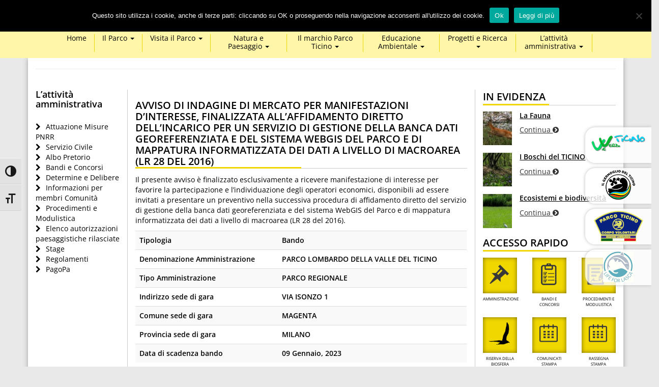

--- FILE ---
content_type: text/html; charset=UTF-8
request_url: https://ente.parcoticino.it/bandi/avviso-di-indagine-di-mercato-per-manifestazioni-dinteresse-finalizzata-allaffidamento-diretto-dellincarico-per-un-servizio-di-gestione-della-banca-dati-georeferenziata-e-del-sistema-web/
body_size: 14047
content:
	
	
	<!DOCTYPE html>
<html lang="it-IT">
    <head>
        <meta charset="UTF-8" />
		<meta name="viewport" content="width=device-width, initial-scale=1.0">
        <title>AVVISO DI INDAGINE DI MERCATO PER MANIFESTAZIONI D’INTERESSE, FINALIZZATA ALL&#039;AFFIDAMENTO DIRETTO DELL&#039;INCARICO PER UN SERVIZIO DI GESTIONE DELLA BANCA DATI GEOREFERENZIATA E DEL SISTEMA WEBGIS DEL PARCO E DI MAPPATURA INFORMATIZZATA DEI DATI A LIVELLO DI MACROAREA (LR 28 DEL 2016) - Parco Ticino</title>
        <link rel="profile" href="http://gmpg.org/xfn/11" />
                <meta name='robots' content='index, follow, max-image-preview:large, max-snippet:-1, max-video-preview:-1' />
	<style>img:is([sizes="auto" i], [sizes^="auto," i]) { contain-intrinsic-size: 3000px 1500px }</style>
	
	<!-- This site is optimized with the Yoast SEO plugin v23.9 - https://yoast.com/wordpress/plugins/seo/ -->
	<link rel="canonical" href="https://ente.parcoticino.it/bandi/avviso-di-indagine-di-mercato-per-manifestazioni-dinteresse-finalizzata-allaffidamento-diretto-dellincarico-per-un-servizio-di-gestione-della-banca-dati-georeferenziata-e-del-sistema-web/" />
	<meta property="og:locale" content="it_IT" />
	<meta property="og:type" content="article" />
	<meta property="og:title" content="AVVISO DI INDAGINE DI MERCATO PER MANIFESTAZIONI D’INTERESSE, FINALIZZATA ALL&#039;AFFIDAMENTO DIRETTO DELL&#039;INCARICO PER UN SERVIZIO DI GESTIONE DELLA BANCA DATI GEOREFERENZIATA E DEL SISTEMA WEBGIS DEL PARCO E DI MAPPATURA INFORMATIZZATA DEI DATI A LIVELLO DI MACROAREA (LR 28 DEL 2016) - Parco Ticino" />
	<meta property="og:description" content="Il presente avviso è finalizzato esclusivamente a ricevere manifestazione di interesse per favorire la partecipazione [&hellip;]" />
	<meta property="og:url" content="https://ente.parcoticino.it/bandi/avviso-di-indagine-di-mercato-per-manifestazioni-dinteresse-finalizzata-allaffidamento-diretto-dellincarico-per-un-servizio-di-gestione-della-banca-dati-georeferenziata-e-del-sistema-web/" />
	<meta property="og:site_name" content="Parco Ticino" />
	<meta property="article:publisher" content="https://www.facebook.com/parcolombardoticino" />
	<meta property="article:modified_time" content="2022-12-22T10:55:11+00:00" />
	<meta name="twitter:card" content="summary_large_image" />
	<meta name="twitter:site" content="@parcoticino" />
	<meta name="twitter:label1" content="Tempo di lettura stimato" />
	<meta name="twitter:data1" content="1 minuto" />
	<script type="application/ld+json" class="yoast-schema-graph">{"@context":"https://schema.org","@graph":[{"@type":"WebPage","@id":"https://ente.parcoticino.it/bandi/avviso-di-indagine-di-mercato-per-manifestazioni-dinteresse-finalizzata-allaffidamento-diretto-dellincarico-per-un-servizio-di-gestione-della-banca-dati-georeferenziata-e-del-sistema-web/","url":"https://ente.parcoticino.it/bandi/avviso-di-indagine-di-mercato-per-manifestazioni-dinteresse-finalizzata-allaffidamento-diretto-dellincarico-per-un-servizio-di-gestione-della-banca-dati-georeferenziata-e-del-sistema-web/","name":"AVVISO DI INDAGINE DI MERCATO PER MANIFESTAZIONI D’INTERESSE, FINALIZZATA ALL'AFFIDAMENTO DIRETTO DELL'INCARICO PER UN SERVIZIO DI GESTIONE DELLA BANCA DATI GEOREFERENZIATA E DEL SISTEMA WEBGIS DEL PARCO E DI MAPPATURA INFORMATIZZATA DEI DATI A LIVELLO DI MACROAREA (LR 28 DEL 2016) - Parco Ticino","isPartOf":{"@id":"https://ente.parcoticino.it/#website"},"datePublished":"2022-12-22T10:53:33+00:00","dateModified":"2022-12-22T10:55:11+00:00","breadcrumb":{"@id":"https://ente.parcoticino.it/bandi/avviso-di-indagine-di-mercato-per-manifestazioni-dinteresse-finalizzata-allaffidamento-diretto-dellincarico-per-un-servizio-di-gestione-della-banca-dati-georeferenziata-e-del-sistema-web/#breadcrumb"},"inLanguage":"it-IT","potentialAction":[{"@type":"ReadAction","target":["https://ente.parcoticino.it/bandi/avviso-di-indagine-di-mercato-per-manifestazioni-dinteresse-finalizzata-allaffidamento-diretto-dellincarico-per-un-servizio-di-gestione-della-banca-dati-georeferenziata-e-del-sistema-web/"]}]},{"@type":"BreadcrumbList","@id":"https://ente.parcoticino.it/bandi/avviso-di-indagine-di-mercato-per-manifestazioni-dinteresse-finalizzata-allaffidamento-diretto-dellincarico-per-un-servizio-di-gestione-della-banca-dati-georeferenziata-e-del-sistema-web/#breadcrumb","itemListElement":[{"@type":"ListItem","position":1,"name":"Home","item":"https://ente.parcoticino.it/"},{"@type":"ListItem","position":2,"name":"Bandi","item":"https://ente.parcoticino.it/bandi/"},{"@type":"ListItem","position":3,"name":"AVVISO DI INDAGINE DI MERCATO PER MANIFESTAZIONI D’INTERESSE, FINALIZZATA ALL&#8217;AFFIDAMENTO DIRETTO DELL&#8217;INCARICO PER UN SERVIZIO DI GESTIONE DELLA BANCA DATI GEOREFERENZIATA E DEL SISTEMA WEBGIS DEL PARCO E DI MAPPATURA INFORMATIZZATA DEI DATI A LIVELLO DI MACROAREA (LR 28 DEL 2016)"}]},{"@type":"WebSite","@id":"https://ente.parcoticino.it/#website","url":"https://ente.parcoticino.it/","name":"Parco Ticino","description":"Un nuovo sito targato WordPress","publisher":{"@id":"https://ente.parcoticino.it/#organization"},"potentialAction":[{"@type":"SearchAction","target":{"@type":"EntryPoint","urlTemplate":"https://ente.parcoticino.it/?s={search_term_string}"},"query-input":{"@type":"PropertyValueSpecification","valueRequired":true,"valueName":"search_term_string"}}],"inLanguage":"it-IT"},{"@type":"Organization","@id":"https://ente.parcoticino.it/#organization","name":"Parco Lombardo della Valle del Ticino","url":"https://ente.parcoticino.it/","logo":{"@type":"ImageObject","inLanguage":"it-IT","@id":"https://ente.parcoticino.it/#/schema/logo/image/","url":"https://ente.parcoticino.it/wp-content/uploads/2019/04/Logo-Parco-Ticino.jpg","contentUrl":"https://ente.parcoticino.it/wp-content/uploads/2019/04/Logo-Parco-Ticino.jpg","width":2209,"height":1254,"caption":"Parco Lombardo della Valle del Ticino"},"image":{"@id":"https://ente.parcoticino.it/#/schema/logo/image/"},"sameAs":["https://www.facebook.com/parcolombardoticino","https://x.com/parcoticino","http://parco20lombardo20della20valle20del20ticino"]}]}</script>
	<!-- / Yoast SEO plugin. -->


<link rel='dns-prefetch' href='//maxcdn.bootstrapcdn.com' />
<script type="text/javascript">
/* <![CDATA[ */
window._wpemojiSettings = {"baseUrl":"https:\/\/s.w.org\/images\/core\/emoji\/15.0.3\/72x72\/","ext":".png","svgUrl":"https:\/\/s.w.org\/images\/core\/emoji\/15.0.3\/svg\/","svgExt":".svg","source":{"concatemoji":"https:\/\/ente.parcoticino.it\/wp-includes\/js\/wp-emoji-release.min.js"}};
/*! This file is auto-generated */
!function(i,n){var o,s,e;function c(e){try{var t={supportTests:e,timestamp:(new Date).valueOf()};sessionStorage.setItem(o,JSON.stringify(t))}catch(e){}}function p(e,t,n){e.clearRect(0,0,e.canvas.width,e.canvas.height),e.fillText(t,0,0);var t=new Uint32Array(e.getImageData(0,0,e.canvas.width,e.canvas.height).data),r=(e.clearRect(0,0,e.canvas.width,e.canvas.height),e.fillText(n,0,0),new Uint32Array(e.getImageData(0,0,e.canvas.width,e.canvas.height).data));return t.every(function(e,t){return e===r[t]})}function u(e,t,n){switch(t){case"flag":return n(e,"\ud83c\udff3\ufe0f\u200d\u26a7\ufe0f","\ud83c\udff3\ufe0f\u200b\u26a7\ufe0f")?!1:!n(e,"\ud83c\uddfa\ud83c\uddf3","\ud83c\uddfa\u200b\ud83c\uddf3")&&!n(e,"\ud83c\udff4\udb40\udc67\udb40\udc62\udb40\udc65\udb40\udc6e\udb40\udc67\udb40\udc7f","\ud83c\udff4\u200b\udb40\udc67\u200b\udb40\udc62\u200b\udb40\udc65\u200b\udb40\udc6e\u200b\udb40\udc67\u200b\udb40\udc7f");case"emoji":return!n(e,"\ud83d\udc26\u200d\u2b1b","\ud83d\udc26\u200b\u2b1b")}return!1}function f(e,t,n){var r="undefined"!=typeof WorkerGlobalScope&&self instanceof WorkerGlobalScope?new OffscreenCanvas(300,150):i.createElement("canvas"),a=r.getContext("2d",{willReadFrequently:!0}),o=(a.textBaseline="top",a.font="600 32px Arial",{});return e.forEach(function(e){o[e]=t(a,e,n)}),o}function t(e){var t=i.createElement("script");t.src=e,t.defer=!0,i.head.appendChild(t)}"undefined"!=typeof Promise&&(o="wpEmojiSettingsSupports",s=["flag","emoji"],n.supports={everything:!0,everythingExceptFlag:!0},e=new Promise(function(e){i.addEventListener("DOMContentLoaded",e,{once:!0})}),new Promise(function(t){var n=function(){try{var e=JSON.parse(sessionStorage.getItem(o));if("object"==typeof e&&"number"==typeof e.timestamp&&(new Date).valueOf()<e.timestamp+604800&&"object"==typeof e.supportTests)return e.supportTests}catch(e){}return null}();if(!n){if("undefined"!=typeof Worker&&"undefined"!=typeof OffscreenCanvas&&"undefined"!=typeof URL&&URL.createObjectURL&&"undefined"!=typeof Blob)try{var e="postMessage("+f.toString()+"("+[JSON.stringify(s),u.toString(),p.toString()].join(",")+"));",r=new Blob([e],{type:"text/javascript"}),a=new Worker(URL.createObjectURL(r),{name:"wpTestEmojiSupports"});return void(a.onmessage=function(e){c(n=e.data),a.terminate(),t(n)})}catch(e){}c(n=f(s,u,p))}t(n)}).then(function(e){for(var t in e)n.supports[t]=e[t],n.supports.everything=n.supports.everything&&n.supports[t],"flag"!==t&&(n.supports.everythingExceptFlag=n.supports.everythingExceptFlag&&n.supports[t]);n.supports.everythingExceptFlag=n.supports.everythingExceptFlag&&!n.supports.flag,n.DOMReady=!1,n.readyCallback=function(){n.DOMReady=!0}}).then(function(){return e}).then(function(){var e;n.supports.everything||(n.readyCallback(),(e=n.source||{}).concatemoji?t(e.concatemoji):e.wpemoji&&e.twemoji&&(t(e.twemoji),t(e.wpemoji)))}))}((window,document),window._wpemojiSettings);
/* ]]> */
</script>
		
	<style id='wp-emoji-styles-inline-css' type='text/css'>

	img.wp-smiley, img.emoji {
		display: inline !important;
		border: none !important;
		box-shadow: none !important;
		height: 1em !important;
		width: 1em !important;
		margin: 0 0.07em !important;
		vertical-align: -0.1em !important;
		background: none !important;
		padding: 0 !important;
	}
</style>
<link rel='stylesheet' id='wp-block-library-css' href='https://ente.parcoticino.it/wp-includes/css/dist/block-library/style.min.css' type='text/css' media='all' />
<style id='classic-theme-styles-inline-css' type='text/css'>
/*! This file is auto-generated */
.wp-block-button__link{color:#fff;background-color:#32373c;border-radius:9999px;box-shadow:none;text-decoration:none;padding:calc(.667em + 2px) calc(1.333em + 2px);font-size:1.125em}.wp-block-file__button{background:#32373c;color:#fff;text-decoration:none}
</style>
<style id='global-styles-inline-css' type='text/css'>
:root{--wp--preset--aspect-ratio--square: 1;--wp--preset--aspect-ratio--4-3: 4/3;--wp--preset--aspect-ratio--3-4: 3/4;--wp--preset--aspect-ratio--3-2: 3/2;--wp--preset--aspect-ratio--2-3: 2/3;--wp--preset--aspect-ratio--16-9: 16/9;--wp--preset--aspect-ratio--9-16: 9/16;--wp--preset--color--black: #000000;--wp--preset--color--cyan-bluish-gray: #abb8c3;--wp--preset--color--white: #ffffff;--wp--preset--color--pale-pink: #f78da7;--wp--preset--color--vivid-red: #cf2e2e;--wp--preset--color--luminous-vivid-orange: #ff6900;--wp--preset--color--luminous-vivid-amber: #fcb900;--wp--preset--color--light-green-cyan: #7bdcb5;--wp--preset--color--vivid-green-cyan: #00d084;--wp--preset--color--pale-cyan-blue: #8ed1fc;--wp--preset--color--vivid-cyan-blue: #0693e3;--wp--preset--color--vivid-purple: #9b51e0;--wp--preset--gradient--vivid-cyan-blue-to-vivid-purple: linear-gradient(135deg,rgba(6,147,227,1) 0%,rgb(155,81,224) 100%);--wp--preset--gradient--light-green-cyan-to-vivid-green-cyan: linear-gradient(135deg,rgb(122,220,180) 0%,rgb(0,208,130) 100%);--wp--preset--gradient--luminous-vivid-amber-to-luminous-vivid-orange: linear-gradient(135deg,rgba(252,185,0,1) 0%,rgba(255,105,0,1) 100%);--wp--preset--gradient--luminous-vivid-orange-to-vivid-red: linear-gradient(135deg,rgba(255,105,0,1) 0%,rgb(207,46,46) 100%);--wp--preset--gradient--very-light-gray-to-cyan-bluish-gray: linear-gradient(135deg,rgb(238,238,238) 0%,rgb(169,184,195) 100%);--wp--preset--gradient--cool-to-warm-spectrum: linear-gradient(135deg,rgb(74,234,220) 0%,rgb(151,120,209) 20%,rgb(207,42,186) 40%,rgb(238,44,130) 60%,rgb(251,105,98) 80%,rgb(254,248,76) 100%);--wp--preset--gradient--blush-light-purple: linear-gradient(135deg,rgb(255,206,236) 0%,rgb(152,150,240) 100%);--wp--preset--gradient--blush-bordeaux: linear-gradient(135deg,rgb(254,205,165) 0%,rgb(254,45,45) 50%,rgb(107,0,62) 100%);--wp--preset--gradient--luminous-dusk: linear-gradient(135deg,rgb(255,203,112) 0%,rgb(199,81,192) 50%,rgb(65,88,208) 100%);--wp--preset--gradient--pale-ocean: linear-gradient(135deg,rgb(255,245,203) 0%,rgb(182,227,212) 50%,rgb(51,167,181) 100%);--wp--preset--gradient--electric-grass: linear-gradient(135deg,rgb(202,248,128) 0%,rgb(113,206,126) 100%);--wp--preset--gradient--midnight: linear-gradient(135deg,rgb(2,3,129) 0%,rgb(40,116,252) 100%);--wp--preset--font-size--small: 13px;--wp--preset--font-size--medium: 20px;--wp--preset--font-size--large: 36px;--wp--preset--font-size--x-large: 42px;--wp--preset--spacing--20: 0.44rem;--wp--preset--spacing--30: 0.67rem;--wp--preset--spacing--40: 1rem;--wp--preset--spacing--50: 1.5rem;--wp--preset--spacing--60: 2.25rem;--wp--preset--spacing--70: 3.38rem;--wp--preset--spacing--80: 5.06rem;--wp--preset--shadow--natural: 6px 6px 9px rgba(0, 0, 0, 0.2);--wp--preset--shadow--deep: 12px 12px 50px rgba(0, 0, 0, 0.4);--wp--preset--shadow--sharp: 6px 6px 0px rgba(0, 0, 0, 0.2);--wp--preset--shadow--outlined: 6px 6px 0px -3px rgba(255, 255, 255, 1), 6px 6px rgba(0, 0, 0, 1);--wp--preset--shadow--crisp: 6px 6px 0px rgba(0, 0, 0, 1);}:where(.is-layout-flex){gap: 0.5em;}:where(.is-layout-grid){gap: 0.5em;}body .is-layout-flex{display: flex;}.is-layout-flex{flex-wrap: wrap;align-items: center;}.is-layout-flex > :is(*, div){margin: 0;}body .is-layout-grid{display: grid;}.is-layout-grid > :is(*, div){margin: 0;}:where(.wp-block-columns.is-layout-flex){gap: 2em;}:where(.wp-block-columns.is-layout-grid){gap: 2em;}:where(.wp-block-post-template.is-layout-flex){gap: 1.25em;}:where(.wp-block-post-template.is-layout-grid){gap: 1.25em;}.has-black-color{color: var(--wp--preset--color--black) !important;}.has-cyan-bluish-gray-color{color: var(--wp--preset--color--cyan-bluish-gray) !important;}.has-white-color{color: var(--wp--preset--color--white) !important;}.has-pale-pink-color{color: var(--wp--preset--color--pale-pink) !important;}.has-vivid-red-color{color: var(--wp--preset--color--vivid-red) !important;}.has-luminous-vivid-orange-color{color: var(--wp--preset--color--luminous-vivid-orange) !important;}.has-luminous-vivid-amber-color{color: var(--wp--preset--color--luminous-vivid-amber) !important;}.has-light-green-cyan-color{color: var(--wp--preset--color--light-green-cyan) !important;}.has-vivid-green-cyan-color{color: var(--wp--preset--color--vivid-green-cyan) !important;}.has-pale-cyan-blue-color{color: var(--wp--preset--color--pale-cyan-blue) !important;}.has-vivid-cyan-blue-color{color: var(--wp--preset--color--vivid-cyan-blue) !important;}.has-vivid-purple-color{color: var(--wp--preset--color--vivid-purple) !important;}.has-black-background-color{background-color: var(--wp--preset--color--black) !important;}.has-cyan-bluish-gray-background-color{background-color: var(--wp--preset--color--cyan-bluish-gray) !important;}.has-white-background-color{background-color: var(--wp--preset--color--white) !important;}.has-pale-pink-background-color{background-color: var(--wp--preset--color--pale-pink) !important;}.has-vivid-red-background-color{background-color: var(--wp--preset--color--vivid-red) !important;}.has-luminous-vivid-orange-background-color{background-color: var(--wp--preset--color--luminous-vivid-orange) !important;}.has-luminous-vivid-amber-background-color{background-color: var(--wp--preset--color--luminous-vivid-amber) !important;}.has-light-green-cyan-background-color{background-color: var(--wp--preset--color--light-green-cyan) !important;}.has-vivid-green-cyan-background-color{background-color: var(--wp--preset--color--vivid-green-cyan) !important;}.has-pale-cyan-blue-background-color{background-color: var(--wp--preset--color--pale-cyan-blue) !important;}.has-vivid-cyan-blue-background-color{background-color: var(--wp--preset--color--vivid-cyan-blue) !important;}.has-vivid-purple-background-color{background-color: var(--wp--preset--color--vivid-purple) !important;}.has-black-border-color{border-color: var(--wp--preset--color--black) !important;}.has-cyan-bluish-gray-border-color{border-color: var(--wp--preset--color--cyan-bluish-gray) !important;}.has-white-border-color{border-color: var(--wp--preset--color--white) !important;}.has-pale-pink-border-color{border-color: var(--wp--preset--color--pale-pink) !important;}.has-vivid-red-border-color{border-color: var(--wp--preset--color--vivid-red) !important;}.has-luminous-vivid-orange-border-color{border-color: var(--wp--preset--color--luminous-vivid-orange) !important;}.has-luminous-vivid-amber-border-color{border-color: var(--wp--preset--color--luminous-vivid-amber) !important;}.has-light-green-cyan-border-color{border-color: var(--wp--preset--color--light-green-cyan) !important;}.has-vivid-green-cyan-border-color{border-color: var(--wp--preset--color--vivid-green-cyan) !important;}.has-pale-cyan-blue-border-color{border-color: var(--wp--preset--color--pale-cyan-blue) !important;}.has-vivid-cyan-blue-border-color{border-color: var(--wp--preset--color--vivid-cyan-blue) !important;}.has-vivid-purple-border-color{border-color: var(--wp--preset--color--vivid-purple) !important;}.has-vivid-cyan-blue-to-vivid-purple-gradient-background{background: var(--wp--preset--gradient--vivid-cyan-blue-to-vivid-purple) !important;}.has-light-green-cyan-to-vivid-green-cyan-gradient-background{background: var(--wp--preset--gradient--light-green-cyan-to-vivid-green-cyan) !important;}.has-luminous-vivid-amber-to-luminous-vivid-orange-gradient-background{background: var(--wp--preset--gradient--luminous-vivid-amber-to-luminous-vivid-orange) !important;}.has-luminous-vivid-orange-to-vivid-red-gradient-background{background: var(--wp--preset--gradient--luminous-vivid-orange-to-vivid-red) !important;}.has-very-light-gray-to-cyan-bluish-gray-gradient-background{background: var(--wp--preset--gradient--very-light-gray-to-cyan-bluish-gray) !important;}.has-cool-to-warm-spectrum-gradient-background{background: var(--wp--preset--gradient--cool-to-warm-spectrum) !important;}.has-blush-light-purple-gradient-background{background: var(--wp--preset--gradient--blush-light-purple) !important;}.has-blush-bordeaux-gradient-background{background: var(--wp--preset--gradient--blush-bordeaux) !important;}.has-luminous-dusk-gradient-background{background: var(--wp--preset--gradient--luminous-dusk) !important;}.has-pale-ocean-gradient-background{background: var(--wp--preset--gradient--pale-ocean) !important;}.has-electric-grass-gradient-background{background: var(--wp--preset--gradient--electric-grass) !important;}.has-midnight-gradient-background{background: var(--wp--preset--gradient--midnight) !important;}.has-small-font-size{font-size: var(--wp--preset--font-size--small) !important;}.has-medium-font-size{font-size: var(--wp--preset--font-size--medium) !important;}.has-large-font-size{font-size: var(--wp--preset--font-size--large) !important;}.has-x-large-font-size{font-size: var(--wp--preset--font-size--x-large) !important;}
:where(.wp-block-post-template.is-layout-flex){gap: 1.25em;}:where(.wp-block-post-template.is-layout-grid){gap: 1.25em;}
:where(.wp-block-columns.is-layout-flex){gap: 2em;}:where(.wp-block-columns.is-layout-grid){gap: 2em;}
:root :where(.wp-block-pullquote){font-size: 1.5em;line-height: 1.6;}
</style>
<link rel='stylesheet' id='cookie-notice-front-css' href='https://ente.parcoticino.it/wp-content/plugins/cookie-notice/css/front.min.css?ver=2.5.4' type='text/css' media='all' />
<link rel='stylesheet' id='flexslider-css' href='https://ente.parcoticino.it/wp-content/plugins/nivo-slideshow/flexslider.css' type='text/css' media='all' />
<link rel='stylesheet' id='ui-font-css' href='https://ente.parcoticino.it/wp-content/plugins/wp-accessibility/toolbar/fonts/css/a11y-toolbar.css?ver=1.5.0' type='text/css' media='all' />
<link rel='stylesheet' id='ui-a11y-css' href='https://ente.parcoticino.it/wp-content/plugins/wp-accessibility/toolbar/css/a11y.css?ver=1.5.0' type='text/css' media='all' />
<link rel='stylesheet' id='ui-fontsize.css-css' href='https://ente.parcoticino.it/wp-content/plugins/wp-accessibility/toolbar/css/a11y-fontsize.css?ver=1.5.0' type='text/css' media='all' />
<style id='ui-fontsize.css-inline-css' type='text/css'>
html { --wpa-font-size: clamp( 24px, 1.5rem, 36px ); --wpa-h1-size : clamp( 48px, 3rem, 72px ); --wpa-h2-size : clamp( 40px, 2.5rem, 60px ); --wpa-h3-size : clamp( 32px, 2rem, 48px ); --wpa-h4-size : clamp( 28px, 1.75rem, 42px ); --wpa-sub-list-size: 1.1em; --wpa-sub-sub-list-size: 1em; } 
</style>
<link rel='stylesheet' id='wpa-style-css' href='https://ente.parcoticino.it/wp-content/plugins/wp-accessibility/css/wpa-style.css?ver=1.5.0' type='text/css' media='all' />
<style id='wpa-style-inline-css' type='text/css'>
:root { --admin-bar-top : 7px; }
</style>
<link rel='stylesheet' id='wp-mcm-styles-css' href='https://ente.parcoticino.it/wp-content/plugins/wp-media-category-management/css/wp-mcm-styles.css?ver=2.3.3.1' type='text/css' media='all' />
<link rel='stylesheet' id='bootstrap-css' href='https://ente.parcoticino.it/wp-content/themes/parcoticino/css/bootstrap.css' type='text/css' media='all' />
<link rel='stylesheet' id='fontawesome-css' href='https://ente.parcoticino.it/wp-content/themes/parcoticino/css/font-awesome.css' type='text/css' media='all' />
<link rel='stylesheet' id='wp-paginate-css' href='https://ente.parcoticino.it/wp-content/plugins/wp-paginate/css/wp-paginate.css?ver=2.2.3' type='text/css' media='screen' />
<script type="text/javascript" id="cookie-notice-front-js-before">
/* <![CDATA[ */
var cnArgs = {"ajaxUrl":"https:\/\/ente.parcoticino.it\/wp-admin\/admin-ajax.php","nonce":"6b96b7494d","hideEffect":"fade","position":"top","onScroll":false,"onScrollOffset":100,"onClick":false,"cookieName":"cookie_notice_accepted","cookieTime":2592000,"cookieTimeRejected":2592000,"globalCookie":false,"redirection":false,"cache":false,"revokeCookies":false,"revokeCookiesOpt":"automatic"};
/* ]]> */
</script>
<script type="text/javascript" src="https://ente.parcoticino.it/wp-content/plugins/cookie-notice/js/front.min.js?ver=2.5.4" id="cookie-notice-front-js"></script>
<script type="text/javascript" src="https://ente.parcoticino.it/wp-includes/js/jquery/jquery.min.js?ver=3.7.1" id="jquery-core-js"></script>
<script type="text/javascript" src="https://ente.parcoticino.it/wp-includes/js/jquery/jquery-migrate.min.js?ver=3.4.1" id="jquery-migrate-js"></script>
<script type="text/javascript" src="https://ente.parcoticino.it/wp-content/plugins/nivo-slideshow/jquery.flexslider-min.js" id="flexslider-js"></script>
<script type="text/javascript" src="https://ente.parcoticino.it/wp-content/plugins/nivo-slideshow/starter.js" id="flexslider-starter-js"></script>
<script type="text/javascript" src="https://maxcdn.bootstrapcdn.com/bootstrap/3.3.4/js/bootstrap.min.js" id="bootjs-js"></script>
<script type="text/javascript" src="https://ente.parcoticino.it/wp-content/themes/parcoticino/js/ideaweb.js" id="ideaweb-js"></script>
<script type="text/javascript" src="https://ente.parcoticino.it/wp-content/plugins/wp-accessibility/js/fingerprint.min.js?ver=1.5.0" id="wpa-fingerprintjs-js"></script>
<link rel="https://api.w.org/" href="https://ente.parcoticino.it/wp-json/" /><link rel="EditURI" type="application/rsd+xml" title="RSD" href="https://ente.parcoticino.it/xmlrpc.php?rsd" />

<link rel='shortlink' href='https://ente.parcoticino.it/?p=16702' />
<link rel="alternate" title="oEmbed (JSON)" type="application/json+oembed" href="https://ente.parcoticino.it/wp-json/oembed/1.0/embed?url=https%3A%2F%2Fente.parcoticino.it%2Fbandi%2Favviso-di-indagine-di-mercato-per-manifestazioni-dinteresse-finalizzata-allaffidamento-diretto-dellincarico-per-un-servizio-di-gestione-della-banca-dati-georeferenziata-e-del-sistema-web%2F" />
<link rel="alternate" title="oEmbed (XML)" type="text/xml+oembed" href="https://ente.parcoticino.it/wp-json/oembed/1.0/embed?url=https%3A%2F%2Fente.parcoticino.it%2Fbandi%2Favviso-di-indagine-di-mercato-per-manifestazioni-dinteresse-finalizzata-allaffidamento-diretto-dellincarico-per-un-servizio-di-gestione-della-banca-dati-georeferenziata-e-del-sistema-web%2F&#038;format=xml" />
    	<!-- HTML5 shim and Respond.js for IE8 support of HTML5 elements and media queries -->
	    <!-- WARNING: Respond.js doesn't work if you view the page via file:// -->
    	<!--[if lt IE 9]>
      	<script src="https://oss.maxcdn.com/html5shiv/3.7.2/html5shiv.min.js"></script>
      	<script src="https://oss.maxcdn.com/respond/1.4.2/respond.min.js"></script>
   		<link rel="stylesheet" href="https://ente.parcoticino.it/wp-content/themes/parcoticino/css/ie8.css" type="text/css" media="screen" />
    	<![endif]-->
		<link rel="icon" type="image/png" href="https://ente.parcoticino.it/wp-content/themes/parcoticino/images/favicon.png" />
        <link rel="stylesheet" href="https://ente.parcoticino.it/wp-content/themes/parcoticino/style.css?v=1.3" type="text/css" media="screen" />
		<script>
		(function(i,s,o,g,r,a,m){i['GoogleAnalyticsObject']=r;i[r]=i[r]||function(){
		(i[r].q=i[r].q||[]).push(arguments)},i[r].l=1*new Date();a=s.createElement(o),
		m=s.getElementsByTagName(o)[0];a.async=1;a.src=g;m.parentNode.insertBefore(a,m)
		})(window,document,'script','//www.google-analytics.com/analytics.js','ga');

		ga('create', 'UA-70512006-1', 'auto');
		ga('send', 'pageview');

		</script>
    </head>
    

	<body class="bandi-template-default single single-bandi postid-16702 cookies-not-set">




	<header>
	

	
	<nav class="navbar navbar-default">
		
			<div class="container">
				<div class="navbar-header">
					<a class="navbar-brand" href="https://ente.parcoticino.it">
						<img src="https://ente.parcoticino.it/wp-content/themes/parcoticino/images/logo_50.png" alt="Logo" title="Logo" class="img-responsive" width="320" />
					</a>
				</div>
				<div class="nav-sidebar pull-right" style="margin-top:15px">
				    <span class='titolo-widget-header'>Search</span><form method="get" class="search-form" action="https://ente.parcoticino.it/">
		
		<input type="search" class="form-control search-field" placeholder="" value="" name="s" title="Ricerca per:" />

	<input type="submit" class="btn btn-default search-submit" value="Cerca" />
</form>			<div class="textwidget"><p><a class="icona-social" href="https://www.youtube.com/channel/UCSFTOqLH_9FI0IagK9V0V2w" target="_blank" rel="nofollow"><i class="fa fa-youtube"><span class="sr-only">youtube</span></i></a><a class="icona-social" href="http://www.facebook.com/parcolombardoticino" target="_blank" rel="nofollow"><i class="fa fa-facebook"><span class="sr-only">facebook</span></i></a><a class="icona-social" href="http://www.twitter.com/ParcoTicino" target="_blank" rel="nofollow"><i class="fa fa-twitter"><span class="sr-only">twitter</span></i></a><a class="icona-social v2" href="https://ente.parcoticino.it/eventi/"><i class="fa fa-map-marker"><span class="sr-only">map-marker</span></i></a><a class="icona-social v2" href="https://ente.parcoticino.it/eventi/"><i class="fa fa-calendar"><span class="sr-only">calendar</span></i></a></p>
</div>
						
                    <button type="button" class="navbar-toggle" data-toggle="collapse" data-target="#navbar">
                    <span class="sr-only">Toggle navigation</span>
                    <span class="icon-bar"></span>
                    <span class="icon-bar"></span>
                    <span class="icon-bar"></span>
                    </button>
                </div>				
			</div>
			
			<div id="riga-menu" class="row">
			    <div class="container">
			        
				<div class="navbar-collapse collapse" id="navbar">
				<ul id="menu-main-menu" class="nav navbar-nav"><li id="menu-item-274" class="menu-item menu-item-type-post_type menu-item-object-page menu-item-home menu-item-274"><a title="Home" href="https://ente.parcoticino.it/">Home</a></li>
<li id="menu-item-17" class="menu-item menu-item-type-post_type menu-item-object-page menu-item-has-children menu-item-17 dropdown"><a title="Il Parco" href="https://ente.parcoticino.it/il-parco/" class="dropdown-toggle" aria-haspopup="true">Il Parco <span class="caret"></span></a>
<ul role="menu" class=" dropdown-menu">
	<li id="menu-item-41" class="menu-item menu-item-type-post_type menu-item-object-page menu-item-41"><a title="Il Parco in cifre" href="https://ente.parcoticino.it/il-parco/il-parco-in-cifre/">Il Parco in cifre</a></li>
	<li id="menu-item-42" class="menu-item menu-item-type-post_type menu-item-object-page menu-item-42"><a title="La Riserva della Biosfera “Ticino Val Grande Verbano”" href="https://ente.parcoticino.it/il-parco/la-riserva-della-biosfera-valle-del-ticino/">La Riserva della Biosfera “Ticino Val Grande Verbano”</a></li>
	<li id="menu-item-43" class="menu-item menu-item-type-post_type menu-item-object-page menu-item-43"><a title="Rete Natura 2000" href="https://ente.parcoticino.it/il-parco/rete-natura-2000/">Rete Natura 2000</a></li>
	<li id="menu-item-44" class="menu-item menu-item-type-post_type menu-item-object-page menu-item-44"><a title="Il Piano Territoriale di Coordinamento" href="https://ente.parcoticino.it/il-parco/il-piano-territoriale-di-coordinamento/">Il Piano Territoriale di Coordinamento</a></li>
	<li id="menu-item-16000" class="menu-item menu-item-type-post_type menu-item-object-page menu-item-16000"><a title="La variante al Piano Territoriale di Coordinamento" href="https://ente.parcoticino.it/il-parco/la-variante-al-piano-territoriale-di-coordinamento/">La variante al Piano Territoriale di Coordinamento</a></li>
	<li id="menu-item-7588" class="menu-item menu-item-type-post_type menu-item-object-page menu-item-has-children menu-item-7588 dropdown"><a title="La tutela del Paesaggio" href="https://ente.parcoticino.it/il-parco/la-tutela-del-paesaggio/">La tutela del Paesaggio</a>
	<ul role="menu" class=" dropdown-menu">
		<li id="menu-item-7969" class="menu-item menu-item-type-post_type menu-item-object-page menu-item-7969"><a title="Riferimenti e Norme in materia di paesaggio" href="https://ente.parcoticino.it/il-parco/la-tutela-del-paesaggio/riferimenti-e-norme-in-materia-di-paesaggio/">Riferimenti e Norme in materia di paesaggio</a></li>
		<li id="menu-item-3074" class="menu-item menu-item-type-post_type menu-item-object-page menu-item-3074"><a title="Abaco del Territorio del Parco" href="https://ente.parcoticino.it/il-parco/la-tutela-del-paesaggio/abaco-del-territorio-del-parco/">Abaco del Territorio del Parco</a></li>
		<li id="menu-item-4987" class="menu-item menu-item-type-post_type menu-item-object-page menu-item-4987"><a title="Tutela delle strutture storiche e del paesaggio" href="https://ente.parcoticino.it/il-parco/la-tutela-del-paesaggio/tutela-delle-strutture-storiche-del-paesaggio/">Tutela delle strutture storiche e del paesaggio</a></li>
	</ul>
</li>
	<li id="menu-item-45" class="menu-item menu-item-type-post_type menu-item-object-page menu-item-has-children menu-item-45 dropdown"><a title="L’amministrazione del parco" href="https://ente.parcoticino.it/il-parco/lamministrazione-del-parco/">L’amministrazione del parco</a>
	<ul role="menu" class=" dropdown-menu">
		<li id="menu-item-788" class="menu-item menu-item-type-post_type menu-item-object-page menu-item-788"><a title="Organi" href="https://ente.parcoticino.it/il-parco/lamministrazione-del-parco/organi-direttivi/">Organi</a></li>
		<li id="menu-item-789" class="menu-item menu-item-type-post_type menu-item-object-page menu-item-789"><a title="Uffici e Sedi" href="https://ente.parcoticino.it/il-parco/lamministrazione-del-parco/uffici-e-sedi/">Uffici e Sedi</a></li>
		<li id="menu-item-785" class="menu-item menu-item-type-post_type menu-item-object-page menu-item-785"><a title="Gli Enti aderenti" href="https://ente.parcoticino.it/il-parco/lamministrazione-del-parco/gli-enti-aderenti/">Gli Enti aderenti</a></li>
		<li id="menu-item-16533" class="menu-item menu-item-type-custom menu-item-object-custom menu-item-16533"><a title="Il Volontariato" target="_blank" href="http://corpovolontari.parcoticino.it/">Il Volontariato</a></li>
		<li id="menu-item-787" class="menu-item menu-item-type-post_type menu-item-object-page menu-item-787"><a title="Lo statuto" href="https://ente.parcoticino.it/il-parco/lamministrazione-del-parco/lo-statuto/">Lo statuto</a></li>
		<li id="menu-item-15572" class="menu-item menu-item-type-post_type menu-item-object-page menu-item-15572"><a title="Comunità Del Parco Ticino" href="https://ente.parcoticino.it/il-parco/lamministrazione-del-parco/comunita-del-parco-ticino/">Comunità Del Parco Ticino</a></li>
	</ul>
</li>
</ul>
</li>
<li id="menu-item-21" class="menu-item menu-item-type-post_type menu-item-object-page menu-item-has-children menu-item-21 dropdown"><a title="Visita il Parco" href="https://ente.parcoticino.it/visita-il-parco/" class="dropdown-toggle" aria-haspopup="true">Visita il Parco <span class="caret"></span></a>
<ul role="menu" class=" dropdown-menu">
	<li id="menu-item-116" class="menu-item menu-item-type-post_type menu-item-object-page menu-item-has-children menu-item-116 dropdown"><a title="Come muoversi nel Parco" href="https://ente.parcoticino.it/visita-il-parco/come-muoversi-nel-parco/">Come muoversi nel Parco</a>
	<ul role="menu" class=" dropdown-menu">
		<li id="menu-item-2386" class="menu-item menu-item-type-post_type menu-item-object-page menu-item-2386"><a title="Turismo sostenibile" href="https://ente.parcoticino.it/visita-il-parco/come-muoversi-nel-parco/turismo-sostenibile/">Turismo sostenibile</a></li>
		<li id="menu-item-2387" class="menu-item menu-item-type-post_type menu-item-object-page menu-item-2387"><a title="Promozione Turistica e Territoriale" href="https://ente.parcoticino.it/visita-il-parco/come-muoversi-nel-parco/il-germoglio-del-ticino/">Promozione Turistica e Territoriale</a></li>
		<li id="menu-item-547" class="menu-item menu-item-type-post_type menu-item-object-page menu-item-547"><a title="La sentieristica" href="https://ente.parcoticino.it/visita-il-parco/come-muoversi-nel-parco/la-sentieristica/">La sentieristica</a></li>
		<li id="menu-item-2389" class="menu-item menu-item-type-post_type menu-item-object-page menu-item-2389"><a title="Itinerari Tematici" href="https://ente.parcoticino.it/visita-il-parco/come-muoversi-nel-parco/itinerari-tematici/">Itinerari Tematici</a></li>
	</ul>
</li>
	<li id="menu-item-117" class="menu-item menu-item-type-post_type menu-item-object-page menu-item-has-children menu-item-117 dropdown"><a title="I Centri Parco" href="https://ente.parcoticino.it/visita-il-parco/i-centri-parco/">I Centri Parco</a>
	<ul role="menu" class=" dropdown-menu">
		<li id="menu-item-927" class="menu-item menu-item-type-post_type menu-item-object-page menu-item-927"><a title="Centro parco  &quot;Cascina Monte Diviso&quot;" href="https://ente.parcoticino.it/visita-il-parco/i-centri-parco/centro-parco-monte-diviso/">Centro parco  &#8220;Cascina Monte Diviso&#8221;</a></li>
		<li id="menu-item-929" class="menu-item menu-item-type-post_type menu-item-object-page menu-item-929"><a title="Centro parco  “Ex Dogana Austroungarica”" href="https://ente.parcoticino.it/visita-il-parco/i-centri-parco/centro-parco-dogana-austrungarica/">Centro parco  “Ex Dogana Austroungarica”</a></li>
		<li id="menu-item-945" class="menu-item menu-item-type-post_type menu-item-object-page menu-item-945"><a title="Centro parco  “La Fagiana”" href="https://ente.parcoticino.it/visita-il-parco/i-centri-parco/centro-parco-la-fagiana/">Centro parco  “La Fagiana”</a></li>
		<li id="menu-item-930" class="menu-item menu-item-type-post_type menu-item-object-page menu-item-930"><a title="Centro parco  “Geraci”" href="https://ente.parcoticino.it/visita-il-parco/i-centri-parco/centro-parco-geraci/">Centro parco  “Geraci”</a></li>
		<li id="menu-item-946" class="menu-item menu-item-type-post_type menu-item-object-page menu-item-946"><a title="Centro parco “La Sforzesca”" href="https://ente.parcoticino.it/visita-il-parco/i-centri-parco/centro-parco-la-sforzesca/">Centro parco “La Sforzesca”</a></li>
	</ul>
</li>
	<li id="menu-item-545" class="menu-item menu-item-type-post_type menu-item-object-page menu-item-545"><a title="I Punti Parco" href="https://ente.parcoticino.it/visita-il-parco/i-punti-parco-2/">I Punti Parco</a></li>
	<li id="menu-item-546" class="menu-item menu-item-type-post_type menu-item-object-page menu-item-546"><a title="Proposte di Viaggio" href="https://ente.parcoticino.it/visita-il-parco/proposte-di-viaggio-2/">Proposte di Viaggio</a></li>
	<li id="menu-item-538" class="menu-item menu-item-type-post_type menu-item-object-page menu-item-has-children menu-item-538 dropdown"><a title="Visite guidate" href="https://ente.parcoticino.it/visita-il-parco/visite-guidate/">Visite guidate</a>
	<ul role="menu" class=" dropdown-menu">
		<li id="menu-item-2067" class="menu-item menu-item-type-post_type menu-item-object-page menu-item-2067"><a title="Le Guide naturalistiche ed escursionistiche" href="https://ente.parcoticino.it/visita-il-parco/visite-guidate/le-guide-naturalistiche-ed-escursionistiche/">Le Guide naturalistiche ed escursionistiche</a></li>
		<li id="menu-item-2068" class="menu-item menu-item-type-post_type menu-item-object-page menu-item-2068"><a title="Come prenotare una visita guidata" href="https://ente.parcoticino.it/visita-il-parco/visite-guidate/come-prenotare-una-visita-guidata/">Come prenotare una visita guidata</a></li>
		<li id="menu-item-2069" class="menu-item menu-item-type-post_type menu-item-object-page menu-item-2069"><a title="Il registro delle guide naturalistiche ed escursionistiche" href="https://ente.parcoticino.it/visita-il-parco/visite-guidate/il-registro-delle-guide-naturalistiche-ed-escursionistiche/">Il registro delle guide naturalistiche ed escursionistiche</a></li>
	</ul>
</li>
	<li id="menu-item-21939" class="menu-item menu-item-type-post_type menu-item-object-page menu-item-21939"><a title="Turismo Accessibile" href="https://ente.parcoticino.it/turismo-accessibile/">Turismo Accessibile</a></li>
	<li id="menu-item-23325" class="menu-item menu-item-type-post_type menu-item-object-page menu-item-23325"><a title="Navigare il Ticino in canoa" href="https://ente.parcoticino.it/navigare-il-ticino-in-canoa/">Navigare il Ticino in canoa</a></li>
	<li id="menu-item-541" class="menu-item menu-item-type-post_type menu-item-object-page menu-item-has-children menu-item-541 dropdown"><a title="Strutture e Riserve gestite da associazioni" href="https://ente.parcoticino.it/visita-il-parco/strutture-e-riserve-gestite-da-associazioni/">Strutture e Riserve gestite da associazioni</a>
	<ul role="menu" class=" dropdown-menu">
		<li id="menu-item-947" class="menu-item menu-item-type-post_type menu-item-object-page menu-item-947"><a title="C. R. F. S. Lipu  “La Fagiana”" href="https://ente.parcoticino.it/visita-il-parco/strutture-e-riserve-gestite-da-associazioni/centro-recupero-fauna-selvatica-lipu-la-fagiana/">C. R. F. S. Lipu  “La Fagiana”</a></li>
		<li id="menu-item-949" class="menu-item menu-item-type-post_type menu-item-object-page menu-item-949"><a title="Lanca Ayala" href="https://ente.parcoticino.it/?page_id=251">Lanca Ayala</a></li>
		<li id="menu-item-948" class="menu-item menu-item-type-post_type menu-item-object-page menu-item-948"><a title="Oasi Lipu Bosco del Vignolo" href="https://ente.parcoticino.it/visita-il-parco/strutture-e-riserve-gestite-da-associazioni/oasi-lipu-vosco-del-vignolo/">Oasi Lipu Bosco del Vignolo</a></li>
		<li id="menu-item-2390" class="menu-item menu-item-type-post_type menu-item-object-page menu-item-2390"><a title="Bosco Grande" href="https://ente.parcoticino.it/visita-il-parco/strutture-e-riserve-gestite-da-associazioni/bosco-grande/">Bosco Grande</a></li>
		<li id="menu-item-10189" class="menu-item menu-item-type-post_type menu-item-object-page menu-item-10189"><a title="Oasi Lipu Bosco Negri" href="https://ente.parcoticino.it/oasi-lipu-bosco-negri/">Oasi Lipu Bosco Negri</a></li>
	</ul>
</li>
	<li id="menu-item-542" class="menu-item menu-item-type-post_type menu-item-object-page menu-item-542"><a title="Fattorie didattiche in rete" href="https://ente.parcoticino.it/visita-il-parco/fattorie-didattiche/">Fattorie didattiche in rete</a></li>
	<li id="menu-item-543" class="menu-item menu-item-type-post_type menu-item-object-page menu-item-543"><a title="Pubblicazioni, cartine e gadget" href="https://ente.parcoticino.it/visita-il-parco/cartine-pubblicazioni-e-gadget/">Pubblicazioni, cartine e gadget</a></li>
	<li id="menu-item-544" class="menu-item menu-item-type-post_type menu-item-object-page menu-item-544"><a title="Come raggiungere il Parco" href="https://ente.parcoticino.it/visita-il-parco/come-raggiungere-il-parco/">Come raggiungere il Parco</a></li>
	<li id="menu-item-3050" class="menu-item menu-item-type-post_type menu-item-object-page menu-item-3050"><a title="Raccolta Funghi" href="https://ente.parcoticino.it/visita-il-parco/tesserino-funghi/">Raccolta Funghi</a></li>
</ul>
</li>
<li id="menu-item-19" class="menu-item menu-item-type-post_type menu-item-object-page menu-item-has-children menu-item-19 dropdown"><a title="Natura e Paesaggio" href="https://ente.parcoticino.it/natura-e-paesaggio/" class="dropdown-toggle" aria-haspopup="true">Natura e Paesaggio <span class="caret"></span></a>
<ul role="menu" class=" dropdown-menu">
	<li id="menu-item-73" class="menu-item menu-item-type-post_type menu-item-object-page menu-item-73"><a title="Il fiume e la sua valle" href="https://ente.parcoticino.it/natura-e-paesaggio/il-fiume-e-la-sua-valle/">Il fiume e la sua valle</a></li>
	<li id="menu-item-71" class="menu-item menu-item-type-post_type menu-item-object-page menu-item-has-children menu-item-71 dropdown"><a title="Ecosistemi e biodiversità" href="https://ente.parcoticino.it/natura-e-paesaggio/ecosistemi-e-biodiversita/">Ecosistemi e biodiversità</a>
	<ul role="menu" class=" dropdown-menu">
		<li id="menu-item-934" class="menu-item menu-item-type-post_type menu-item-object-page menu-item-934"><a title="Le aree umide" href="https://ente.parcoticino.it/natura-e-paesaggio/ecosistemi-e-biodiversita/le-aree-umide/">Le aree umide</a></li>
		<li id="menu-item-933" class="menu-item menu-item-type-post_type menu-item-object-page menu-item-933"><a title="Le Foreste del Parco" href="https://ente.parcoticino.it/natura-e-paesaggio/ecosistemi-e-biodiversita/foreste-del-parco/">Le Foreste del Parco</a></li>
		<li id="menu-item-935" class="menu-item menu-item-type-post_type menu-item-object-page menu-item-935"><a title="Gli ambienti aperti" href="https://ente.parcoticino.it/natura-e-paesaggio/ecosistemi-e-biodiversita/gli-ambienti-aperti/">Gli ambienti aperti</a></li>
		<li id="menu-item-936" class="menu-item menu-item-type-custom menu-item-object-custom menu-item-936"><a title="La Fauna" href="https://ente.parcoticino.it/natura-e-paesaggio/ecosistemi-e-biodiversita/la-fauna/">La Fauna</a></li>
		<li id="menu-item-937" class="menu-item menu-item-type-custom menu-item-object-custom menu-item-937"><a title="La Flora" href="https://ente.parcoticino.it/natura-e-paesaggio/ecosistemi-e-biodiversita/la-flora/">La Flora</a></li>
	</ul>
</li>
	<li id="menu-item-72" class="menu-item menu-item-type-post_type menu-item-object-page menu-item-has-children menu-item-72 dropdown"><a title="Gli ambienti agricoli" href="https://ente.parcoticino.it/natura-e-paesaggio/gli-ambienti-agricoli/">Gli ambienti agricoli</a>
	<ul role="menu" class=" dropdown-menu">
		<li id="menu-item-830" class="menu-item menu-item-type-post_type menu-item-object-page menu-item-830"><a title="I rapporti tra parco e agricoltori" href="https://ente.parcoticino.it/natura-e-paesaggio/gli-ambienti-agricoli/i-rapporti-tra-parco-e-agricoltori/">I rapporti tra parco e agricoltori</a></li>
		<li id="menu-item-832" class="menu-item menu-item-type-post_type menu-item-object-page menu-item-832"><a title="Le aziende agricole" href="https://ente.parcoticino.it/natura-e-paesaggio/gli-ambienti-agricoli/le-aziende-agricole/">Le aziende agricole</a></li>
		<li id="menu-item-831" class="menu-item menu-item-type-post_type menu-item-object-page menu-item-831"><a title="Paesaggio, elementi naturali, acqua" href="https://ente.parcoticino.it/natura-e-paesaggio/gli-ambienti-agricoli/paesaggio-elementi-naturali-acqua/">Paesaggio, elementi naturali, acqua</a></li>
	</ul>
</li>
	<li id="menu-item-74" class="menu-item menu-item-type-post_type menu-item-object-page menu-item-has-children menu-item-74 dropdown"><a title="Storia e Cultura" href="https://ente.parcoticino.it/natura-e-paesaggio/storia-e-cultura/">Storia e Cultura</a>
	<ul role="menu" class=" dropdown-menu">
		<li id="menu-item-1272" class="menu-item menu-item-type-post_type menu-item-object-page menu-item-1272"><a title="Archeologia e Musei" href="https://ente.parcoticino.it/natura-e-paesaggio/storia-e-cultura/archeologia-e-musei/">Archeologia e Musei</a></li>
		<li id="menu-item-1273" class="menu-item menu-item-type-post_type menu-item-object-page menu-item-1273"><a title="Architettura Religiosa" href="https://ente.parcoticino.it/natura-e-paesaggio/storia-e-cultura/architettura-religiosa/">Architettura Religiosa</a></li>
		<li id="menu-item-1274" class="menu-item menu-item-type-post_type menu-item-object-page menu-item-1274"><a title="Torri, Castelli e Fortezze" href="https://ente.parcoticino.it/natura-e-paesaggio/storia-e-cultura/torri-castelli-e-fortezze/">Torri, Castelli e Fortezze</a></li>
		<li id="menu-item-1275" class="menu-item menu-item-type-post_type menu-item-object-page menu-item-1275"><a title="Navigli" href="https://ente.parcoticino.it/natura-e-paesaggio/storia-e-cultura/navigili/">Navigli</a></li>
	</ul>
</li>
</ul>
</li>
<li id="menu-item-26" class="menu-item menu-item-type-post_type menu-item-object-page menu-item-has-children menu-item-26 dropdown"><a title="Il marchio Parco Ticino" href="https://ente.parcoticino.it/il-marchio-parco-ticino/" class="dropdown-toggle" aria-haspopup="true">Il marchio Parco Ticino <span class="caret"></span></a>
<ul role="menu" class=" dropdown-menu">
	<li id="menu-item-94" class="menu-item menu-item-type-post_type menu-item-object-page menu-item-94"><a title="Il progetto" href="https://ente.parcoticino.it/il-marchio-parco-ticino/il-progetto/">Il progetto</a></li>
	<li id="menu-item-95" class="menu-item menu-item-type-post_type menu-item-object-page menu-item-95"><a title="Le aziende a marchio" href="https://ente.parcoticino.it/il-marchio-parco-ticino/le-aziende-a-marchio/">Le aziende a marchio</a></li>
	<li id="menu-item-96" class="menu-item menu-item-type-post_type menu-item-object-page menu-item-96"><a title="Prodotti a Marchio" href="https://ente.parcoticino.it/il-marchio-parco-ticino/prodotti-a-marchio/">Prodotti a Marchio</a></li>
</ul>
</li>
<li id="menu-item-13954" class="menu-item menu-item-type-post_type menu-item-object-page menu-item-has-children menu-item-13954 dropdown"><a title="Educazione Ambientale" href="https://ente.parcoticino.it/educazione-ambientale/" class="dropdown-toggle" aria-haspopup="true">Educazione Ambientale <span class="caret"></span></a>
<ul role="menu" class=" dropdown-menu">
	<li id="menu-item-13958" class="menu-item menu-item-type-post_type menu-item-object-page menu-item-has-children menu-item-13958 dropdown"><a title="Lo Staff" href="https://ente.parcoticino.it/educazione-ambientale/lo-staff/">Lo Staff</a>
	<ul role="menu" class=" dropdown-menu">
		<li id="menu-item-13962" class="menu-item menu-item-type-post_type menu-item-object-page menu-item-13962"><a title="Guide del Parco" href="https://ente.parcoticino.it/educazione-ambientale/lo-staff/guide-del-parco/">Guide del Parco</a></li>
	</ul>
</li>
	<li id="menu-item-13972" class="menu-item menu-item-type-post_type menu-item-object-page menu-item-13972"><a title="Progetti Didattici" href="https://ente.parcoticino.it/educazione-ambientale/progetti-didattici/">Progetti Didattici</a></li>
	<li id="menu-item-15055" class="menu-item menu-item-type-post_type menu-item-object-page menu-item-15055"><a title="Progetti Didattici Speciali" href="https://ente.parcoticino.it/educazione-ambientale/progetti-didattici-europei/">Progetti Didattici Speciali</a></li>
	<li id="menu-item-14085" class="menu-item menu-item-type-post_type menu-item-object-page menu-item-14085"><a title="Sistema Parchi" href="https://ente.parcoticino.it/educazione-ambientale/sistema-parchi/">Sistema Parchi</a></li>
	<li id="menu-item-13986" class="menu-item menu-item-type-post_type menu-item-object-page menu-item-13986"><a title="Sentieri Didattici" href="https://ente.parcoticino.it/educazione-ambientale/sentieri-didattici/">Sentieri Didattici</a></li>
	<li id="menu-item-13989" class="menu-item menu-item-type-post_type menu-item-object-page menu-item-13989"><a title="Attività Online" href="https://ente.parcoticino.it/educazione-ambientale/attivita-online/">Attività Online</a></li>
	<li id="menu-item-13997" class="menu-item menu-item-type-post_type menu-item-object-page menu-item-13997"><a title="Attività e proposte dal territorio" href="https://ente.parcoticino.it/educazione-ambientale/attivita-e-proposte-dal-territorio/">Attività e proposte dal territorio</a></li>
</ul>
</li>
<li id="menu-item-20" class="menu-item menu-item-type-post_type menu-item-object-page menu-item-has-children menu-item-20 dropdown"><a title="Progetti e Ricerca" href="https://ente.parcoticino.it/progetti-e-ricerca/" class="dropdown-toggle" aria-haspopup="true">Progetti e Ricerca <span class="caret"></span></a>
<ul role="menu" class=" dropdown-menu">
	<li id="menu-item-1281" class="menu-item menu-item-type-custom menu-item-object-custom menu-item-1281"><a title="Convegni E Corsi" href="https://ente.parcoticino.it/progetti-e-ricerca/convegni-e-corsi/">Convegni E Corsi</a></li>
	<li id="menu-item-90" class="menu-item menu-item-type-post_type menu-item-object-page menu-item-90"><a title="I Progetti in corso" href="https://ente.parcoticino.it/progetti-e-ricerca/i-progetti-in-corso/">I Progetti in corso</a></li>
	<li id="menu-item-92" class="menu-item menu-item-type-post_type menu-item-object-page menu-item-92"><a title="Archivio Progetti" href="https://ente.parcoticino.it/progetti-e-ricerca/archivio-progetti/">Archivio Progetti</a></li>
	<li id="menu-item-594" class="menu-item menu-item-type-post_type menu-item-object-page menu-item-594"><a title="Le pubblicazioni" href="https://ente.parcoticino.it/progetti-e-ricerca/le-pubblicazioni/">Le pubblicazioni</a></li>
</ul>
</li>
<li id="menu-item-18" class="menu-item menu-item-type-post_type menu-item-object-page menu-item-has-children menu-item-18 dropdown"><a title="L’attività amministrativa" href="https://ente.parcoticino.it/lattivita-amministrativa/" class="dropdown-toggle" aria-haspopup="true">L’attività amministrativa <span class="caret"></span></a>
<ul role="menu" class=" dropdown-menu">
	<li id="menu-item-61" class="menu-item menu-item-type-custom menu-item-object-custom menu-item-61"><a title="Albo Pretorio" href="http://www.servizipubblicaamministrazione.it/servizi/saturnweb/Pubblicazioni.aspx?RicCro=1&#038;CE=prctcn719">Albo Pretorio</a></li>
	<li id="menu-item-56" class="menu-item menu-item-type-post_type menu-item-object-page menu-item-56"><a title="Bandi e Concorsi" href="https://ente.parcoticino.it/lattivita-amministrativa/bandi-e-concorsi/">Bandi e Concorsi</a></li>
	<li id="menu-item-60" class="menu-item menu-item-type-custom menu-item-object-custom menu-item-60"><a title="Determine e Delibere" href="https://www.servizipubblicaamministrazione.it/servizi/VenereWeb/default.asp?codente=prctcn719">Determine e Delibere</a></li>
	<li id="menu-item-2954" class="menu-item menu-item-type-post_type menu-item-object-page menu-item-2954"><a title="Informazioni per membri Comunità" href="https://ente.parcoticino.it/lattivita-amministrativa/informazioni-per-membri-comunita/">Informazioni per membri Comunità</a></li>
	<li id="menu-item-504" class="menu-item menu-item-type-post_type menu-item-object-page menu-item-504"><a title="Procedimenti e Modulistica" href="https://ente.parcoticino.it/lattivita-amministrativa/procedimenti-e-modulistica/">Procedimenti e Modulistica</a></li>
	<li id="menu-item-3477" class="menu-item menu-item-type-post_type menu-item-object-page menu-item-3477"><a title="Elenco autorizzazioni paesaggistiche rilasciate" href="https://ente.parcoticino.it/lattivita-amministrativa/elenco-autorizzazioni-paesaggistiche-rilasciate/">Elenco autorizzazioni paesaggistiche rilasciate</a></li>
	<li id="menu-item-62" class="menu-item menu-item-type- menu-item-object-page menu-item-62"><a title="Stage">Stage</a></li>
	<li id="menu-item-10891" class="menu-item menu-item-type-post_type menu-item-object-page menu-item-10891"><a title="Servizio Civile" href="https://ente.parcoticino.it/lattivita-amministrativa/servizio-civile-universale/">Servizio Civile</a></li>
	<li id="menu-item-57" class="menu-item menu-item-type-post_type menu-item-object-page menu-item-57"><a title="Regolamenti" href="https://ente.parcoticino.it/lattivita-amministrativa/regolamenti/">Regolamenti</a></li>
	<li id="menu-item-15861" class="menu-item menu-item-type-post_type menu-item-object-page menu-item-15861"><a title="PagoPa" href="https://ente.parcoticino.it/lattivita-amministrativa/pagopa/">PagoPa</a></li>
	<li id="menu-item-20358" class="menu-item menu-item-type-post_type menu-item-object-page menu-item-20358"><a title="Attuazione Misure PNRR" href="https://ente.parcoticino.it/lattivita-amministrativa/attuazione-misure-pnrr/">Attuazione Misure PNRR</a></li>
</ul>
</li>
</ul>	
			 	</div>	
			 	</div>		
			</div>	
	</nav>	
	</header>

	<div id="etichette-siti">
		<div class="etichetta-sito">
			<a href="http://natura.parcoticino.it" target="_blank">
    			<img src="https://ente.parcoticino.it/wp-content/themes/parcoticino/images/logo-vieverdi.png" alt="Logo" title="Logo" class="img-responsive" width="107" height="34"/>
    		</a>
		</div>
		<div class="etichetta-sito">
            <a href="http://turismo.parcoticino.it" target="_blank">
    			<img src="https://ente.parcoticino.it/wp-content/themes/parcoticino/images/logo-germoglio.png" alt="Logo" title="Logo" class="img-responsive" width="66" height="58"/>
    		</a>
		</div>
		<div class="etichetta-sito">
            <a href="http://corpovolontari.parcoticino.it" target="_blank">
    			<img src="https://ente.parcoticino.it/wp-content/themes/parcoticino/images/corpo_volontari.png" alt="Logo" title="Logo" class="img-responsive" width="97" height="60"/>
    		</a>
		</div>
		<div class="etichetta-sito">
            <a href="https://ente.parcoticino.it/life-for-lasca-misure-urgenti-per-prevenire-lestinzione-della-lasca-life16-nat-si-000644/">
    			<img src="https://ente.parcoticino.it/wp-content/themes/parcoticino/images/lifeforlasca.png" alt="Logo" title="Logo" class="img-responsive" width="60" height="60"/>
    		</a>
		</div>
	</div>

    <div id="wrapper" class="container">
					


	
	<div id="contenuto-home">
	    
			<div class="row">
				<div class="col-sm-12">
        								<div class="clearfix"></div>					
				</div>
			</div>
			
			<div class="row">

                <div class="col-sm-12"><hr></div>
                
                                
                <div id="colonna-sx" class="col-sm-2">
                                                            
                                            <h4>L’attività amministrativa</h4>    
                                                             <ul class="menu-sidebar">
                     <li class="page_item page-item-20096"><a href="https://ente.parcoticino.it/lattivita-amministrativa/attuazione-misure-pnrr/">Attuazione Misure PNRR</a></li>
<li class="page_item page-item-10867"><a href="https://ente.parcoticino.it/lattivita-amministrativa/servizio-civile-universale/">Servizio Civile</a></li>
<li class="page_item page-item-527"><a href="https://ente.parcoticino.it/lattivita-amministrativa/albo-pretorio/">Albo Pretorio</a></li>
<li class="page_item page-item-46"><a href="https://ente.parcoticino.it/lattivita-amministrativa/bandi-e-concorsi/">Bandi e Concorsi</a></li>
<li class="page_item page-item-525"><a href="https://ente.parcoticino.it/lattivita-amministrativa/determinie-e-delibere/">Determine e Delibere</a></li>
<li class="page_item page-item-2952"><a href="https://ente.parcoticino.it/lattivita-amministrativa/informazioni-per-membri-comunita/">Informazioni per membri Comunità</a></li>
<li class="page_item page-item-52"><a href="https://ente.parcoticino.it/lattivita-amministrativa/procedimenti-e-modulistica/">Procedimenti e Modulistica</a></li>
<li class="page_item page-item-3386"><a href="https://ente.parcoticino.it/lattivita-amministrativa/elenco-autorizzazioni-paesaggistiche-rilasciate/">Elenco autorizzazioni paesaggistiche rilasciate</a></li>
<li class="page_item page-item-54"><a href="https://ente.parcoticino.it/lattivita-amministrativa/stage/">Stage</a></li>
<li class="page_item page-item-48"><a href="https://ente.parcoticino.it/lattivita-amministrativa/regolamenti/">Regolamenti</a></li>
<li class="page_item page-item-15857"><a href="https://ente.parcoticino.it/lattivita-amministrativa/pagopa/">PagoPa</a></li>
    
                     </ul>                </div>
			    
			    <div id="colonna-centrale" class="col-sm-7">
			         <h1><span class="titolo">AVVISO DI INDAGINE DI MERCATO PER MANIFESTAZIONI D’INTERESSE, FINALIZZATA ALL&#8217;AFFIDAMENTO DIRETTO DELL&#8217;INCARICO PER UN SERVIZIO DI GESTIONE DELLA BANCA DATI GEOREFERENZIATA E DEL SISTEMA WEBGIS DEL PARCO E DI MAPPATURA INFORMATIZZATA DEI DATI A LIVELLO DI MACROAREA (LR 28 DEL 2016)</span></h1>
                     <p>Il presente avviso è finalizzato esclusivamente a ricevere manifestazione di interesse per favorire la partecipazione e l’individuazione degli operatori economici, disponibili ad essere invitati a presentare un preventivo nella successiva procedura di affidamento diretto del servizio di gestione della banca dati georeferenziata e del sistema WebGIS del Parco e di mappatura informatizzata dei dati a livello di macroarea (LR 28 del 2016).</p>
					 
					                      <table class="table table-striped">
						<tbody>
												<tr>
								<th scope="row">Tipologia</th>
								<th scope="row">Bando									</th>
							</tr>
																				<tr>
								<th scope="row">Denominazione Amministrazione</th>
								<th scope="row">PARCO LOMBARDO DELLA VALLE DEL TICINO									</th>
							</tr>
																				<tr>
								<th scope="row">Tipo Amministrazione</th>
								<th scope="row">PARCO REGIONALE									</th>
							</tr>
																				<tr>
								<th scope="row">Indirizzo sede di gara</th>
								<th scope="row">VIA ISONZO 1 									</th>
							</tr>
																				<tr>
								<th scope="row">Comune sede di gara</th>
								<th scope="row">MAGENTA									</th>
							</tr>
																				<tr>
								<th scope="row">Provincia sede di gara</th>
								<th scope="row">MILANO									</th>
							</tr>
																				<tr>
								<th scope="row">Data di scadenza bando</th>
								<th scope="row">09 Gennaio, 2023									</th>
							</tr>
																															</tbody>
					</table>
										
					<div id="box-allegati">
						Files allegati<br />
						<ul>						        <li><i class="fa fa-download"></i> <a href="https://ente.parcoticino.it/wp-content/uploads/2022/12/avviso-indagine_def.pdf">avviso indagine_GIS</a></li>
						    						        <li><i class="fa fa-download"></i> <a href="https://ente.parcoticino.it/wp-content/uploads/2022/12/avviso-indagine_def.pdf.p7m">avviso indagine_GIS.pdf</a></li>
						    						        <li><i class="fa fa-download"></i> <a href="https://ente.parcoticino.it/wp-content/uploads/2022/12/modulo-A_GIS.docx">modulo A_GIS</a></li>
						    </ul>					</div>
			    </div>

                <div id="sidebar-home" class="col-sm-3">
                                        

                                            <div class="link-sidebar-home row">
                            <span class="titolo">In evidenza</span>
                            <div class="clearfix"></div>
                            <ul class="bottoni-sidebar-dx">
                                                                              <li class="col-sm-12">
                      	 <div class="row">
                         <div class="col-xs-3">
                         <a class="link-img img-responsive" href="https://ente.parcoticino.it/natura-e-paesaggio/ecosistemi-e-biodiversita/la-fauna/">
	                         <img width="70" height="80" src="https://ente.parcoticino.it/wp-content/uploads/2015/04/la_fauna-70x80.jpg" class="img-responsive wp-post-image" alt="La Fauna" title="La Fauna" decoding="async" />						 </a>
						 </div>
						 <div class="col-xs-9">
						 <div class="testo_news">
						 	<h5><a href="https://ente.parcoticino.it/natura-e-paesaggio/ecosistemi-e-biodiversita/la-fauna/"><strong>La Fauna</strong></a></h5>
						 							 	<a class="btn btn-default readmore" href="https://ente.parcoticino.it/natura-e-paesaggio/ecosistemi-e-biodiversita/la-fauna/">Continua <i class="fa fa-chevron-circle-right"></i></a>
						 </div>
						 </div>
						 </div>
					     <div class="clearfix"></div>
                       </li>
                       
                                                                              <li class="col-sm-12">
                      	 <div class="row">
                         <div class="col-xs-3">
                         <a class="link-img img-responsive" href="https://ente.parcoticino.it/natura-e-paesaggio/ecosistemi-e-biodiversita/foreste-del-parco/i-boschi-del-ticino/">
	                         <img width="70" height="80" src="https://ente.parcoticino.it/wp-content/uploads/2015/04/le_foreste-70x80.jpg" class="img-responsive wp-post-image" alt="I Boschi del TICINO" title="I Boschi del TICINO" decoding="async" />						 </a>
						 </div>
						 <div class="col-xs-9">
						 <div class="testo_news">
						 	<h5><a href="https://ente.parcoticino.it/natura-e-paesaggio/ecosistemi-e-biodiversita/foreste-del-parco/i-boschi-del-ticino/"><strong>I Boschi del TICINO</strong></a></h5>
						 							 	<a class="btn btn-default readmore" href="https://ente.parcoticino.it/natura-e-paesaggio/ecosistemi-e-biodiversita/foreste-del-parco/i-boschi-del-ticino/">Continua <i class="fa fa-chevron-circle-right"></i></a>
						 </div>
						 </div>
						 </div>
					     <div class="clearfix"></div>
                       </li>
                       
                                                                              <li class="col-sm-12">
                      	 <div class="row">
                         <div class="col-xs-3">
                         <a class="link-img img-responsive" href="https://ente.parcoticino.it/natura-e-paesaggio/ecosistemi-e-biodiversita/">
	                         <img width="70" height="80" src="https://ente.parcoticino.it/wp-content/uploads/2015/04/ecosistemi_biodiversita-70x80.jpg" class="img-responsive wp-post-image" alt="Ecosistemi e biodiversità" title="Ecosistemi e biodiversità" decoding="async" />						 </a>
						 </div>
						 <div class="col-xs-9">
						 <div class="testo_news">
						 	<h5><a href="https://ente.parcoticino.it/natura-e-paesaggio/ecosistemi-e-biodiversita/"><strong>Ecosistemi e biodiversità</strong></a></h5>
						 							 	<a class="btn btn-default readmore" href="https://ente.parcoticino.it/natura-e-paesaggio/ecosistemi-e-biodiversita/">Continua <i class="fa fa-chevron-circle-right"></i></a>
						 </div>
						 </div>
						 </div>
					     <div class="clearfix"></div>
                       </li>
                       
                                                        </ul>
                        </div>
                                             
                    
                                        
                                            <div class="link-sidebar-home row">
                            <span class="titolo">Accesso rapido</span>
                            <div class="clearfix"></div>
                            <ul class="bottoni-sidebar-dx">
                                                        <li class="bottone-home col-sm-6 col-xs-6 col-lg-4 text-center">
                                <a href="https://ente.parcoticino.it/il-parco/lamministrazione-del-parco/">
                                    <img src="https://ente.parcoticino.it/wp-content/uploads/2015/04/Senza-titolo-4_13.png" alt="Amministrazione" width="67" height="69" />
                                </a>
                                <p class="link-titolo">Amministrazione</p>
                            </li>
                                                        <li class="bottone-home col-sm-6 col-xs-6 col-lg-4 text-center">
                                <a href="https://ente.parcoticino.it/lattivita-amministrativa/bandi-e-concorsi/">
                                    <img src="https://ente.parcoticino.it/wp-content/uploads/2015/04/Senza-titolo-4_09.png" alt="Bandi e concorsi" width="67" height="69" />
                                </a>
                                <p class="link-titolo">Bandi e concorsi</p>
                            </li>
                                                        <li class="bottone-home col-sm-6 col-xs-6 col-lg-4 text-center">
                                <a href="https://ente.parcoticino.it/lattivita-amministrativa/procedimenti-e-modulistica/">
                                    <img src="https://ente.parcoticino.it/wp-content/uploads/2015/04/Senza-titolo-4_11.png" alt="Procedimenti e modulistica" width="67" height="69" />
                                </a>
                                <p class="link-titolo">Procedimenti e modulistica</p>
                            </li>
                                                        <li class="bottone-home col-sm-6 col-xs-6 col-lg-4 text-center">
                                <a href="https://ente.parcoticino.it/il-parco/la-riserva-della-biosfera-valle-del-ticino/">
                                    <img src="https://ente.parcoticino.it/wp-content/uploads/2015/06/gull.png" alt="Riserva della Biosfera" width="128" height="128" />
                                </a>
                                <p class="link-titolo">Riserva della Biosfera</p>
                            </li>
                                                        <li class="bottone-home col-sm-6 col-xs-6 col-lg-4 text-center">
                                <a href="https://ente.parcoticino.it/comunicati-stampa/">
                                    <img src="https://ente.parcoticino.it/wp-content/uploads/2015/04/Senza-titolo-4_03.png" alt="Comunicati stampa" width="67" height="69" />
                                </a>
                                <p class="link-titolo">Comunicati stampa</p>
                            </li>
                                                        <li class="bottone-home col-sm-6 col-xs-6 col-lg-4 text-center">
                                <a href="https://ente.parcoticino.it/comunicati-stampa-2/">
                                    <img src="https://ente.parcoticino.it/wp-content/uploads/2015/04/Senza-titolo-4_03.png" alt="Rassegna stampa" width="67" height="69" />
                                </a>
                                <p class="link-titolo">Rassegna stampa</p>
                            </li>
                                                        <li class="bottone-home col-sm-6 col-xs-6 col-lg-4 text-center">
                                <a href="https://ente.parcoticino.it/regolamenti-per-il-personale-dellente/">
                                    <img src="https://ente.parcoticino.it/wp-content/uploads/2022/03/document_documents_files_icon_152099.png" alt="Regolamenti personale" width="128" height="128" />
                                </a>
                                <p class="link-titolo">Regolamenti personale</p>
                            </li>
                                                        <li class="bottone-home col-sm-6 col-xs-6 col-lg-4 text-center">
                                <a href="https://ente.parcoticino.it/il-parco/lamministrazione-del-parco/comunita-del-parco-ticino/">
                                    <img src="https://ente.parcoticino.it/wp-content/uploads/2022/03/meetings_meeting_table_people_work_icon_144587.png" alt="Comunità del Parco" width="128" height="128" />
                                </a>
                                <p class="link-titolo">Comunità del Parco</p>
                            </li>
                                                        <li class="bottone-home col-sm-6 col-xs-6 col-lg-4 text-center">
                                <a href="https://ente.parcoticino.it/lattivita-amministrativa/informazioni-per-membri-comunita/">
                                    <img src="https://ente.parcoticino.it/wp-content/uploads/2024/07/people_team_business_employees_choice_right_resource_human_management_icon_259244.png" alt="Rinnovo Amministratori" width="512" height="512" />
                                </a>
                                <p class="link-titolo">Rinnovo Amministratori</p>
                            </li>
                                                        </ul>
                         </div>
                      
                    

                                            <div class="clearfix"></div>
                        <ul class="link-sidebar-home row">
                            
                                                        <li class="col-sm-12">
                                                           
                              
                              
                              
                              
                              
                              
                            
                            
                                <a href="https://www.servizipubblicaamministrazione.it/cms/trasparenza/Home/tabid/20789/Default.aspx?Portale=10196" target="_blank">
                                    <img class="banner-sidebar img-responsive" src="https://ente.parcoticino.it/wp-content/uploads/2015/04/banner_trasparente.jpg" alt="Amministrazione trasparente" width="260" height="84" />
                                </a>
                                
                                
                                
                                                                    
                                
                                
                                
                                
                                

                                 
                                 
                                 
                                 
                                 
                                 
                                 
                                                                  
                                
                                
                                
                            </li>
                                                        <li class="col-sm-12">
                                                           
                              
                              
                              
                              
                              
                              
                            
                            
                                <a href="https://ente.parcoticino.it/procedimenti-paesaggistiche-parcoticino/" >
                                    <img class="banner-sidebar img-responsive" src="https://ente.parcoticino.it/wp-content/uploads/2021/10/Herald-Sito.jpg" alt="Sito Herald Autorizzazioni Paesaggistiche" width="616" height="163" />
                                </a>
                                
                                
                                
                                                                    
                                
                                
                                
                                
                                

                                 
                                 
                                 
                                 
                                 
                                 
                                 
                                                                  
                                
                                
                                
                            </li>
                                                        <li class="col-sm-12">
                                                           
                              
                              
                              
                              
                              
                              
                            
                            
                                <a href="https://ente.parcoticino.it/lattivita-amministrativa/pagopa/" >
                                    <img class="banner-sidebar img-responsive" src="https://ente.parcoticino.it/wp-content/uploads/2024/06/pagopa-badge-it.png" alt="Pago PA" width="380" height="132" />
                                </a>
                                
                                
                                
                                                                    
                                
                                
                                
                                
                                

                                 
                                 
                                 
                                 
                                 
                                 
                                 
                                                                  
                                
                                
                                
                            </li>
                                                        <li class="col-sm-12">
                                                           
                              
                              
                              
                              
                              
                              
                            
                            
                                <a href="https://ente.parcoticino.it/progetti-e-ricerca/webgis/" >
                                    <img class="banner-sidebar img-responsive" src="https://ente.parcoticino.it/wp-content/uploads/2015/04/Logo-WebGis2.png" alt="Webgis" width="258" height="129" />
                                </a>
                                
                                
                                
                                                                    
                                
                                
                                
                                
                                

                                 
                                 
                                 
                                 
                                 
                                 
                                 
                                                                  
                                
                                
                                
                            </li>
                                                        <li class="col-sm-12">
                                                           
                              
                              
                              
                              
                              
                              
                            
                            
                                <a href="https://ente.parcoticino.it/pista-ciclabile-presto-unira-labbiatense-alla-lomellina/" >
                                    <img class="banner-sidebar img-responsive" src="https://ente.parcoticino.it/wp-content/uploads/2020/06/Traccia-Azzurra.jpg" alt="Progetto Traccia Azzurra" width="260" height="184" />
                                </a>
                                
                                
                                
                                                                    
                                
                                
                                
                                
                                

                                 
                                 
                                 
                                 
                                 
                                 
                                 
                                                                  
                                
                                
                                
                            </li>
                                                        <li class="col-sm-12">
                                                           
                              
                              
                              
                              
                              
                              
                            
                            
                                <a href="https://ente.parcoticino.it/atlante-biodiversita/" >
                                    <img class="banner-sidebar img-responsive" src="https://ente.parcoticino.it/wp-content/uploads/2023/06/Atlante-Biodiversita.jpg" alt="Atlante Biodiversità" width="1004" height="591" />
                                </a>
                                
                                
                                
                                                                    
                                
                                
                                
                                
                                

                                 
                                 
                                 
                                 
                                 
                                 
                                 
                                                                  
                                
                                
                                
                            </li>
                                                        <li class="col-sm-12">
                                                           
                              
                              
                              
                              
                              
                              
                            
                            
                                <a href="https://ente.parcoticino.it/attivazione-piattaforma-informatica-per-segnalazione-di-illeciti-whistleblowing/" >
                                    <img class="banner-sidebar img-responsive" src="https://ente.parcoticino.it/wp-content/uploads/2023/12/2023_Banner-640x320_WBPA.png" alt="Piattaforma Whistleblowingpa" width="2419" height="1210" />
                                </a>
                                
                                
                                
                                                                    
                                
                                
                                
                                
                                

                                 
                                 
                                 
                                 
                                 
                                 
                                 
                                                                  
                                
                                
                                
                            </li>
                                                        <li class="col-sm-12">
                                                           
                              
                              
                              
                              
                              
                              
                            
                            
                                <a href="https://ente.parcoticino.it/progetti-e-ricerca/mo-mi-t-greenblue/" >
                                    <img class="banner-sidebar img-responsive" src="https://ente.parcoticino.it/wp-content/uploads/2025/02/Mo.Mi_.T-GB-2.jpg" alt="Mo.Mi.T G&B" width="800" height="450" />
                                </a>
                                
                                
                                
                                                                    
                                
                                
                                
                                
                                

                                 
                                 
                                 
                                 
                                 
                                 
                                 
                                                                  
                                
                                
                                
                            </li>
                                                        <li class="col-sm-12">
                                                           
                              
                              
                              
                              
                              
                              
                            
                            
                                <a href="https://www.urcaproemys.eu/" target="_blank">
                                    <img class="banner-sidebar img-responsive" src="https://ente.parcoticino.it/wp-content/uploads/2025/10/Logo_Urcaproemys.png" alt="" width="1792" height="576" />
                                </a>
                                
                                
                                
                                                                    
                                
                                
                                
                                
                                

                                 
                                 
                                 
                                 
                                 
                                 
                                 
                                                                  
                                
                                
                                
                            </li>
                                                        <li class="col-sm-12">
                                                           
                              
                              
                              
                              
                              
                              
                            
                            
                                <a href="https://www.lifeinsubricus.eu/" target="_blank">
                                    <img class="banner-sidebar img-responsive" src="https://ente.parcoticino.it/wp-content/uploads/2025/10/Logo_Life_Insubricus.png" alt="" width="666" height="330" />
                                </a>
                                
                                
                                
                                                                    
                                
                                
                                
                                
                                

                                 
                                 
                                 
                                 
                                 
                                 
                                 
                                                                  
                                
                                
                                
                            </li>
                                                        <li class="col-sm-12">
                                                           
                              
                              
                              
                              
                              
                              
                            
                            
                                <a href="https://ente.parcoticino.it/lattivita-amministrativa/attuazione-misure-pnrr/" >
                                    <img class="banner-sidebar img-responsive" src="https://ente.parcoticino.it/wp-content/uploads/2024/06/pnrr-logo-scaled.jpg" alt="Progetto Finanziato con fondi PNRR" width="2560" height="643" />
                                </a>
                                
                                
                                
                                                                    
                                
                                
                                
                                
                                

                                 
                                 
                                 
                                 
                                 
                                 
                                 
                                                                  
                                
                                
                                
                            </li>
                                                     </ul>
                                         
                </div>

			</div>
		</div>


				

	
	<footer>
	<div class="row">
	   <div class="col-xs-12 text-center">
			<div id="text-3" class="col-sm-12">			<div class="textwidget">© Parco Lombardo Valle del Ticino - sito ufficiale - Tutti i diritti riservati<br />
Sede: via Isonzo, 1 - 20013 Pontevecchio di Magenta (MI)<br />
Tel. 02.972101 - Fax 02.97950607 - C.F. 86004850151 - P.IVA 08914300150<br />
P.E.C. : parco.ticino@pec.regione.lombardia.it<br />
Iban IT14Z0623032380000030959492</div>
		</div>		</div>
	</div>
	
    <div class="row">
       <div class="col-xs-12">
                   <ul id="menu-menu-footer" class="menu-footer"><li id="menu-item-990" class="menu-item menu-item-type-custom menu-item-object-custom menu-item-990"><a href="https://ente.parcoticino.it/privacy-policy">Privacy policy</a></li>
<li id="menu-item-991" class="menu-item menu-item-type-custom menu-item-object-custom menu-item-991"><a href="http://www.e-venti.com">Credits</a></li>
<li id="menu-item-992" class="menu-item menu-item-type-custom menu-item-object-custom menu-item-992"><a href="https://ente.parcoticino.it/utilizzo-dei-cookies">Informativa cookies</a></li>
</ul>        </div>
    </div>	

</footer>

			<script type="text/javascript">function showhide_toggle(e,t,r,g){var a=jQuery("#"+e+"-link-"+t),s=jQuery("a",a),i=jQuery("#"+e+"-content-"+t),l=jQuery("#"+e+"-toggle-"+t);a.toggleClass("sh-show sh-hide"),i.toggleClass("sh-show sh-hide").toggle(),"true"===s.attr("aria-expanded")?s.attr("aria-expanded","false"):s.attr("aria-expanded","true"),l.text()===r?(l.text(g),a.trigger("sh-link:more")):(l.text(r),a.trigger("sh-link:less")),a.trigger("sh-link:toggle")}</script>
	<script type="text/javascript" id="wpa-toolbar-js-extra">
/* <![CDATA[ */
var wpatb = {"location":"body","is_rtl":"ltr","is_right":"default","responsive":"a11y-non-responsive","contrast":"Attiva\/disattiva alto contrasto","grayscale":"Attiva\/disattiva toni di grigio","fontsize":"Attiva\/disattiva dimensione testo","enable_grayscale":"false","enable_fontsize":"true","enable_contrast":"true"};
/* ]]> */
</script>
<script type="text/javascript" src="https://ente.parcoticino.it/wp-content/plugins/wp-accessibility/js/wpa-toolbar.min.js?ver=1.5.0" id="wpa-toolbar-js"></script>
<script type="text/javascript" id="ui-a11y-js-extra">
/* <![CDATA[ */
var wpa11y = {"path":"https:\/\/ente.parcoticino.it\/wp-content\/plugins\/wp-accessibility\/toolbar\/css\/a11y-contrast.css?version=1.5.0"};
/* ]]> */
</script>
<script type="text/javascript" src="https://ente.parcoticino.it/wp-content/plugins/wp-accessibility/js/a11y.min.js?ver=1.5.0" id="ui-a11y-js"></script>
<script type="text/javascript" id="wpa.longdesc-js-extra">
/* <![CDATA[ */
var wpald = {"url":"https:\/\/ente.parcoticino.it\/wp-json\/wp\/v2\/media","type":"jquery","text":"<span class=\"dashicons dashicons-media-text\" aria-hidden=\"true\"><\/span><span class=\"screen-reader\">Descrizione lunga<\/span>"};
/* ]]> */
</script>
<script type="text/javascript" src="https://ente.parcoticino.it/wp-content/plugins/wp-accessibility/js/longdesc.min.js?ver=1.5.0" id="wpa.longdesc-js"></script>
<script type="text/javascript" id="wp-accessibility-js-extra">
/* <![CDATA[ */
var wpa = {"skiplinks":{"enabled":false,"output":""},"target":"","tabindex":"1","underline":{"enabled":false,"target":"a"},"dir":"ltr","lang":"it-IT","titles":"1","labels":"1","wpalabels":{"s":"Cerca","author":"Nome","email":"Email","url":"Sito web","comment":"Commento"},"current":"","errors":"","tracking":"1","ajaxurl":"https:\/\/ente.parcoticino.it\/wp-admin\/admin-ajax.php","security":"3b63140d59","action":"wpa_stats_action","url":"https:\/\/ente.parcoticino.it\/bandi\/avviso-di-indagine-di-mercato-per-manifestazioni-dinteresse-finalizzata-allaffidamento-diretto-dellincarico-per-un-servizio-di-gestione-della-banca-dati-georeferenziata-e-del-sistema-web\/","post_id":"16702"};
/* ]]> */
</script>
<script type="text/javascript" src="https://ente.parcoticino.it/wp-content/plugins/wp-accessibility/js/wp-accessibility.min.js?ver=1.5.0" id="wp-accessibility-js"></script>

		<!-- Cookie Notice plugin v2.5.4 by Hu-manity.co https://hu-manity.co/ -->
		<div id="cookie-notice" role="dialog" class="cookie-notice-hidden cookie-revoke-hidden cn-position-top" aria-label="Cookie Notice" style="background-color: rgba(0,0,0,1);"><div class="cookie-notice-container" style="color: #fff"><span id="cn-notice-text" class="cn-text-container">Questo sito utilizza i cookie, anche di terze parti: cliccando su OK o proseguendo nella navigazione acconsenti all'utilizzo dei cookie.</span><span id="cn-notice-buttons" class="cn-buttons-container"><a href="#" id="cn-accept-cookie" data-cookie-set="accept" class="cn-set-cookie cn-button" aria-label="Ok" style="background-color: #00a99d">Ok</a><a href="https://ente.parcoticino.it/utilizzo-dei-cookies/" target="_blank" id="cn-more-info" class="cn-more-info cn-button" aria-label="Leggi di più" style="background-color: #00a99d">Leggi di più</a></span><span id="cn-close-notice" data-cookie-set="accept" class="cn-close-icon" title=""></span></div>
			
		</div>
		<!-- / Cookie Notice plugin -->  
</div>
</body>
</html>		

--- FILE ---
content_type: text/css
request_url: https://ente.parcoticino.it/wp-content/themes/parcoticino/style.css?v=1.3
body_size: 2810
content:
/*
Theme name: Tema ParcoTicino
Description: Tema ParcoTicino
Version: 1.0
*/
/* open-sans-300 - latin */
@font-face {
  font-family: 'Open Sans';
  font-style: normal;
  font-weight: 300;
  src: url('./fonts/open-sans-v34-latin-300.eot'); /* IE9 Compat Modes */
  src: local(''),
       url('./fonts/open-sans-v34-latin-300.eot?#iefix') format('embedded-opentype'), /* IE6-IE8 */
       url('./fonts/open-sans-v34-latin-300.woff2') format('woff2'), /* Super Modern Browsers */
       url('./fonts/open-sans-v34-latin-300.woff') format('woff'), /* Modern Browsers */
       url('./fonts/open-sans-v34-latin-300.ttf') format('truetype'), /* Safari, Android, iOS */
       url('./fonts/open-sans-v34-latin-300.svg#OpenSans') format('svg'); /* Legacy iOS */
}
/* open-sans-regular - latin */
@font-face {
  font-family: 'Open Sans';
  font-style: normal;
  font-weight: 400;
  src: url('./fonts/open-sans-v34-latin-regular.eot'); /* IE9 Compat Modes */
  src: local(''),
       url('./fonts/open-sans-v34-latin-regular.eot?#iefix') format('embedded-opentype'), /* IE6-IE8 */
       url('./fonts/open-sans-v34-latin-regular.woff2') format('woff2'), /* Super Modern Browsers */
       url('./fonts/open-sans-v34-latin-regular.woff') format('woff'), /* Modern Browsers */
       url('./fonts/open-sans-v34-latin-regular.ttf') format('truetype'), /* Safari, Android, iOS */
       url('./fonts/open-sans-v34-latin-regular.svg#OpenSans') format('svg'); /* Legacy iOS */
}
/* open-sans-600 - latin */
@font-face {
  font-family: 'Open Sans';
  font-style: normal;
  font-weight: 600;
  src: url('./fonts/open-sans-v34-latin-600.eot'); /* IE9 Compat Modes */
  src: local(''),
       url('./fonts/open-sans-v34-latin-600.eot?#iefix') format('embedded-opentype'), /* IE6-IE8 */
       url('./fonts/open-sans-v34-latin-600.woff2') format('woff2'), /* Super Modern Browsers */
       url('./fonts/open-sans-v34-latin-600.woff') format('woff'), /* Modern Browsers */
       url('./fonts/open-sans-v34-latin-600.ttf') format('truetype'), /* Safari, Android, iOS */
       url('./fonts/open-sans-v34-latin-600.svg#OpenSans') format('svg'); /* Legacy iOS */
}
body {
  color: #000;
  font-family: 'Open Sans', sans-serif;
  background:#e9e9e9;
  overflow-x: hidden;
}
a, button {
	-webkit-transition: all 0.4s ease-in-out;
	-moz-transition: all 0.4s ease-in-out;
	-o-transition: all 0.4s ease-in-out;
	-ms-transition: all 0.4s ease-in-out;
	transition: all 0.4s ease-in-out;
}
#colonna-centrale h2 {
  border-bottom: 1px solid #ccc;
  font-size: 18px;
}
#colonna-centrale h3 {
  border-bottom: 1px solid #ccc;
  font-size: 17px;
}
.navbar-brand {
  height: auto;
  padding: 5px 15px;
}
.navbar-default {
  background-color: #ffffff;
  border: medium none;
}
#riga-menu {
	background:#fff6a7;
	border-top:2px solid #f1d700;
}
@media (min-width: 768px) {
.navbar-header {
  max-width: 44%;
}
}
.navbar-default .navbar-nav > li > a {
  color: #000;
  line-height: 1.2em;
  margin: 12px 0;
  max-width: 150px;
  min-height: 35px;
  padding: 0 15px;
  text-align: center;
}
@media (min-width: 768px) {
.navbar-default .navbar-nav > li > a {
  border-right: 1px solid #f1d700;
  font-size: 12px;
  max-width: 96px;
  padding: 0 5px;
}
}
@media (min-width: 1024px) {
.navbar-default .navbar-nav > li > a {
  font-size: 13px;
  max-width: 134px;
  padding: 0 10px;
}
}
@media (min-width: 1200px) {
.navbar-default .navbar-nav > li > a {
  max-width: 150px;
  padding: 0 15px;
  font-size:14px;
}
}
.navbar-default .navbar-nav > .active > a, .navbar-default .navbar-nav > .active > a:focus, .navbar-default .navbar-nav > .active > a:hover {
  background-color: transparent;
  color: #000;
  position:relative;
}
.navbar-default .navbar-nav > .active > a::before {
  border-left: 7px solid transparent;
  border-right: 7px solid transparent;
  border-top: 7px solid #f1d700;
  content: "";
  height: 0;
  left: 50%;
  margin-left: -7px;
  position: absolute;
  top: -12px;
  width: 0;
}
.navbar-nav {
  display: table;
  float: none;
  margin: 0 auto !important;
  table-layout: fixed;
  width: auto;
}
.navbar {
  border-radius: 0;
  margin:0;
}
#wrapper.container {
	background:#FFFFFF;
	box-shadow: 0 0 9px #9e9e9e;
} 
footer .row .col-xs-12 > div {
  background: none repeat scroll 0 0 #666666;
  color: #ffffff;
  padding-bottom: 15px;
  padding-top: 15px;
}
footer {
	margin-top:20px;
}
.link-sidebar-home {
	padding:0;
	list-style:none;
}
.link-sidebar-home a {
  text-decoration: underline;
}
.link-sidebar-home .bottone-home a {
  background: none repeat scroll 0 0 #f1d700;
  display: block;
  padding: 10px;
  text-align: center;
-webkit-box-shadow: inset 0px 0px 9px 0px rgba(0,0,0,0.5);
-moz-box-shadow: inset 0px 0px 9px 0px rgba(0,0,0,0.5);
box-shadow: inset 0px 0px 9px 0px rgba(0,0,0,0.5);  
min-height: 70px;
}
.link-sidebar-home .bottone-home a:hover {
  background: none repeat scroll 0 0 #ffff2d
}
.link-sidebar-home .bottone-home p.link-titolo {
  font-size: 8px;
  margin: 5px 0;
  min-height: 20px;
  text-transform: uppercase;
}
#sidebar-home, #colonna-centrale {
  border-left: 1px solid #cccccc;
  margin-top: 20px;
}
span.titolo {
  clear: both;
  color: #000;
  display: block;
  font-size: 20px;
  font-weight: 700;
  text-transform: uppercase;
  margin-bottom:15px;
  position:relative;
}
span.titolo::after {
  border-bottom: 1px solid #cccccc;
  bottom: -3px;
  content: "";
  left: 0;
  position: absolute;
  width: 100%;
}
span.titolo::before {
  border-bottom: 3px solid #f1d700;
  bottom: -3px;
  content: "";
  left: 0;
  position: absolute;
  width: 50%;
  z-index: 100;
}
#sidebar-home span.titolo {
  margin-left: 15px;
  margin-right: 15px;
}
.box-accesso-rapido {
	margin-bottom:10px;
}
#colonna-sx-home {
	margin-top:30px;
}
#elenco-eventi-home {
	list-style:none;
	padding:0;
}
#elenco-eventi-home li:before {
	content:"\f08d";
	font-family: FontAwesome;
  float: left;
  margin-right: 14px;
  color:#666;
}
a {
  color: #000;
  text-decoration: none;
}
a:focus, a:hover {
  color: #000;
  text-decoration: underline;
}
.box-col-sx {
	margin-bottom:30px;
}
.dropdown-menu .dropdown-menu {
  border-radius: 0;
  left: 94%;
  top: 0;
  z-index: 1500;
}
.navbar-nav > li > .dropdown-menu {
  border-radius: 0;
}
.dropdown-menu > .active > a, .dropdown-menu > .active > a:focus, .dropdown-menu > .active > a:hover {
  background-color: #fff6a7;
  color:#000;
}
.menu-sidebar {
	padding:0;
	list-style: none; 
}
.menu-sidebar > li:before {
	content:"\f054";
	font-family: FontAwesome;
	margin-right:10px;
}
#colonna-sx h4 {
  font-weight: 700;
  margin-bottom: 25px;
  margin-top: 20px;
}
.menu-sidebar li ul.children {
  font-size: 12px;
  list-style: outside none none;
  margin-bottom: 10px;
  padding-left: 20px;
  display:none;
}
.menu-sidebar .current_page_item > a {
	font-weight: 700;
}
.box-cat-bando h3 {
  background: none repeat scroll 0 0 #ededed;
  font-size: 14px;
  font-weight: 700;
  margin-bottom: 0;
  padding: 5px;
}
.box-cat-bando ul {
	list-style: none;
	padding:0;
}
.elenco-bandi {
	padding-left:16px;
}
.elenco-bandi a {
	font-weight:700;
}
.box-cat-bando ul li {
	padding: 3px 0;
	border-bottom:1px solid #e4e4e4;
}
#box-allegati ul {
	padding:0;
	list-style:none;
}
#box-allegati ul li {
	padding:3px 0;
}
.elenco-news-home {
	padding:0;
	list-style:none;
	font-size:13px;
}
.elenco-news-home li > div {
  border-bottom: 1px solid #e6e6e6;
  margin: 0;
  min-height: 140px;
  padding: 5px 0;
}
@media (min-width: 768px) {
.elenco-news-home li > div {
  min-height: 210px;
}
}
@media (min-width: 1200px) {
.elenco-news-home li > div {
  min-height: 140px;
}
}

.elenco-news-home.territorio > li > .row {
	min-height: 145px;	
}
.elenco-news-home .link-img {
	display:block;
	float:left;
}
.elenco-news-home .testo_news {
	float:left;
}
.elenco-news-home .testo_news h5 {
 	margin-top:0;
}
.btn-default {
  background-color: #f1d700;
  border-color: #ccc;
  color: #333;
  padding: 2px 10px;
}
.elenco-news-home.territorio .testo_news {
  margin-left: 0;
}
.link-sidebar-home a.link-img {
	float:left;
	display:block;
}
.link-sidebar-home .testo_news {
	float:left;
}
.link-sidebar-home li {
	margin-bottom:15px;
}
.box-cat-fauna .cerchio-link {
	display:block;
	background:#f1d700;
	width:110px;
	height:110px;
	border-radius:50%;
	margin: 0 auto;
}
.img-fauna {
  float: left;
  margin-bottom: 15px;
  margin-right: 19px;
}
.box-cat-fauna {
	padding:20px 0;
}
.box-cat-fauna .cerchio-link img {
  display: block;
  margin: 0 auto;
  padding-top: 18px;
}
.descrizione-categoria {
	margin:20px 0;
}
.search-form input {
	float:left;
}
.search-form input[type="search"] {
  border-radius: 0;
  font-size: 12px;
  height: 26px;
  width: 140px;
}
.search-form {
  display: inline-block;
  float: left;
  margin-right: 30px;
  margin-top: 0px;
  width: 200px;
}

.icona-social {
  background: none repeat scroll 0 0 #f1d700;
  border-radius: 50%;
  display: inline-block;
  float: right;
  font-size: 20px;
  height: 30px;
  margin-left: 5px;
  text-align: center;
  width: 30px;
}
.icona-social.v2 {
  background: none repeat scroll 0 0 #00cf62;
  color:#FFFFFF;
}
.bottone-home img {
  height: auto;
  max-width: 44px;
}
#etichette-siti {
  position: fixed;
  right: 0;
  top: 250px;
  z-index: 1000;
}
.etichetta-sito {
	width:56px;
	height:40px;
	background: rgba(255,255,255,0.8);
-webkit-border-top-left-radius: 20px;
-webkit-border-bottom-left-radius: 20px;
-moz-border-radius-topleft: 20px;
-moz-border-radius-bottomleft: 20px;
border-top-left-radius: 20px;
border-bottom-left-radius: 20px;	
  box-shadow: 0 0 6px #bcbcbc;
  margin-bottom: 10px;
}
@media (min-width: 768px) {
.etichetta-sito {
	width:130px;
	height:70px;
}
}
.etichetta-sito img {
  display: block;
  margin: 0 auto;
  max-height: 36px;
  padding-top: 4px;
  width: auto;
}
@media (min-width: 768px) {
.etichetta-sito img {
  max-height: 600px;
}
}
.etichetta-sito:first-child img {
  padding-top: 14px;
}
.nav-sidebar .textwidget {
  float: left;
  margin-top: 10px;
}
@media (min-width: 768px) {
  .nav-sidebar .textwidget {
    margin-top: 0;
  }
}
.navbar-default .navbar-brand {
  color: #000;
  font-size: 10px;
}
.banner-sidebar {
	border:1px solid #CCCCCC;
}
.ufficio-madre {
	padding:5px 0;
}
.box-cat-bando ul.uffici li {
	border:none;
	padding:0;
}
.sottouffici a {
  bottom: 5px;
  display: table-cell;
  left: 0;
  line-height: 30px;
  position: absolute;
  top: 5px;
  vertical-align: middle;
}
.sottouffici > li {
  padding-left: 50px !important;
  position: relative;
}
#tabella-uffici {
	font-weight: 300;
}
.campo-custom {
	margin-bottom:10px;
}
ul.procedimenti {
	padding:0;
	list-style: none;
}
.menu-footer {
  display: table;
  float: none;
  margin: 0 auto !important;
  table-layout: fixed;
  width: auto;
  padding: 5px 0;
  list-style: none;
  font-size: 13px;
}
.menu-footer li {
  border-right: 1px solid #ccc;
  display: inline-block;
  padding: 0 5px;
}
.blocco_ricerca {
  float: none;
  width: 200px;
}
ul.distanziati li {
	margin-bottom:10px;
}
.img-pubblicazione {
  float: left;
  margin-bottom: 10px;
  margin-right: 20px;
}
.description {
	font-size: 12px;
}
.menu-sidebar .page_item_has_children > a:after {
	content:"\f0d7";
	font-family: FontAwesome;
	margin-left:10px;
}
ul.bottoni-sidebar-dx {
	padding:0;
	list-style: none;
}
.btn-default.readmore {
  background: transparent none repeat scroll 0 0;
  border: medium none;
  padding: 0;
}
.alignleft {
	float:left;
	margin-right: 20px;
	margin-bottom:15px;
}
.alignright {
	float:right;
	margin-left: 20px;
	margin-bottom:15px;
}
.readmore:hover, #colonna-centrale a {
	text-decoration: underline;
}
.img-evento {
  float: left;
  margin-right: 15px;
  max-width: 50px;
  border: 1px solid #cccccc;
}
#elenco-eventi-home h5 {
	margin-top:0;
}
#elenco-eventi-home > div {
  margin-bottom: 5px;
  min-height: 60px;
}
span.titolo > a {
  font-size: 13px;
  margin-left: 20px;
  text-transform: none;
}
.elenco-news-archivio article {
  border-bottom: 1px solid #ccc;
  margin-bottom: 15px;
  padding-bottom: 10px;
}
@media (max-width: 767px) {
.a11y-toolbar {
	display:none;
}
.nav-sidebar {
	float:left!important;
}
}
.bottoni-sidebar-dx .col-xs-3 {
	padding-right:0;
}
.bottoni-sidebar-dx h5 {
	margin-top:0;
}
.search-results article {
  border-bottom: 1px solid #ccc;
  padding: 15px 0;
}
.search-results article h4 {
  font-weight: 700;
}
.search-results article i {
  color:#f1d700;
}
.subscribeForm input[type=submit] {
    border: none;
    padding: 7px 62px;
    background: #f1d700;
    color: black;
}
.titolo-widget-header {
	display: none;
}
.sub-email {
	color: #000;
	border: none;
	padding: 10px;
}
@media (min-width: 768px) {
.campi {
  display: flex;
  justify-content: center;
}
}
.campi .muTerms div, .campi .muTerms span {
  float: left;
  display: block;
  width: 100%;
}
.campi > div {
  padding-left: 5px;
  padding-right: 5px;
}
.campi .muTerms {
  padding-top: 10px;
}
.subscribeForm fieldset {
  width: 100% !important;
  background: #333 !important;
  color: #fff !important;
  padding: 10px;
  border: none !important;
}
.subscribeForm input[type="submit"] {
  background-color: #f1d700!important; 
}
.subscribeForm .sub-email {
  padding: 5px;
}
img {
  max-width: 100%;
  display: block;
  height: auto;
}
.banner_cinquanta {
  margin-bottom: 4rem;
}


--- FILE ---
content_type: text/plain
request_url: https://www.google-analytics.com/j/collect?v=1&_v=j102&a=1377950834&t=pageview&_s=1&dl=https%3A%2F%2Fente.parcoticino.it%2Fbandi%2Favviso-di-indagine-di-mercato-per-manifestazioni-dinteresse-finalizzata-allaffidamento-diretto-dellincarico-per-un-servizio-di-gestione-della-banca-dati-georeferenziata-e-del-sistema-web%2F&ul=en-us%40posix&dt=AVVISO%20DI%20INDAGINE%20DI%20MERCATO%20PER%20MANIFESTAZIONI%20D%E2%80%99INTERESSE%2C%20FINALIZZATA%20ALL%27AFFIDAMENTO%20DIRETTO%20DELL%27INCARICO%20PER%20UN%20SERVIZIO%20DI%20GESTIONE%20DELLA%20BANCA%20DATI%20GEOREFERENZIATA%20E%20DEL%20SISTEMA%20WEBGIS%20DEL%20PARCO%20E%20DI%20MAPPATURA%20INFORMATIZZATA%20DEI%20DATI%20A%20LIVELLO%20DI%20MACROAREA%20(LR%2028%20DEL%202016)%20-%20Parco%20Ticino&sr=1280x720&vp=1280x720&_u=IEBAAEABAAAAACAAI~&jid=1414766630&gjid=1200902531&cid=1995702327.1765794536&tid=UA-70512006-1&_gid=503074231.1765794536&_r=1&_slc=1&z=489121060
body_size: -452
content:
2,cG-0FCC60NKXH

--- FILE ---
content_type: text/javascript
request_url: https://ente.parcoticino.it/wp-content/plugins/nivo-slideshow/starter.js
body_size: 5
content:
jQuery(document).ready(function() {

  jQuery('.flexslider').flexslider({
    animation: "slide",
    controlNav: false,               
    directionNav: true,    
  });
  
  jQuery('#tab_campionato a').click(function (e) {
  e.preventDefault()
  jQuery(this).tab('show')
})

});
  

--- FILE ---
content_type: text/javascript
request_url: https://ente.parcoticino.it/wp-content/themes/parcoticino/js/ideaweb.js
body_size: 42
content:
jQuery(document).ready( function() { 

	jQuery("li.menu-item-has-children").hover(
		function() {
			jQuery('> ul', this).stop(true, true).delay(100).slideDown(100);
		},
		function() {
			jQuery('> ul', this).stop(true, true).slideUp(300);
		}	
	);

	jQuery("li.page_item_has_children").hover(
		function() {
			jQuery('> ul', this).stop(true, true).delay(100).slideDown(100);
		}
		/*function() {
			jQuery('> ul', this).stop(true, true).slideUp(1000);
		}*/		
	);	

	jQuery('.menu-sidebar .current_page_item').parents().show();
});